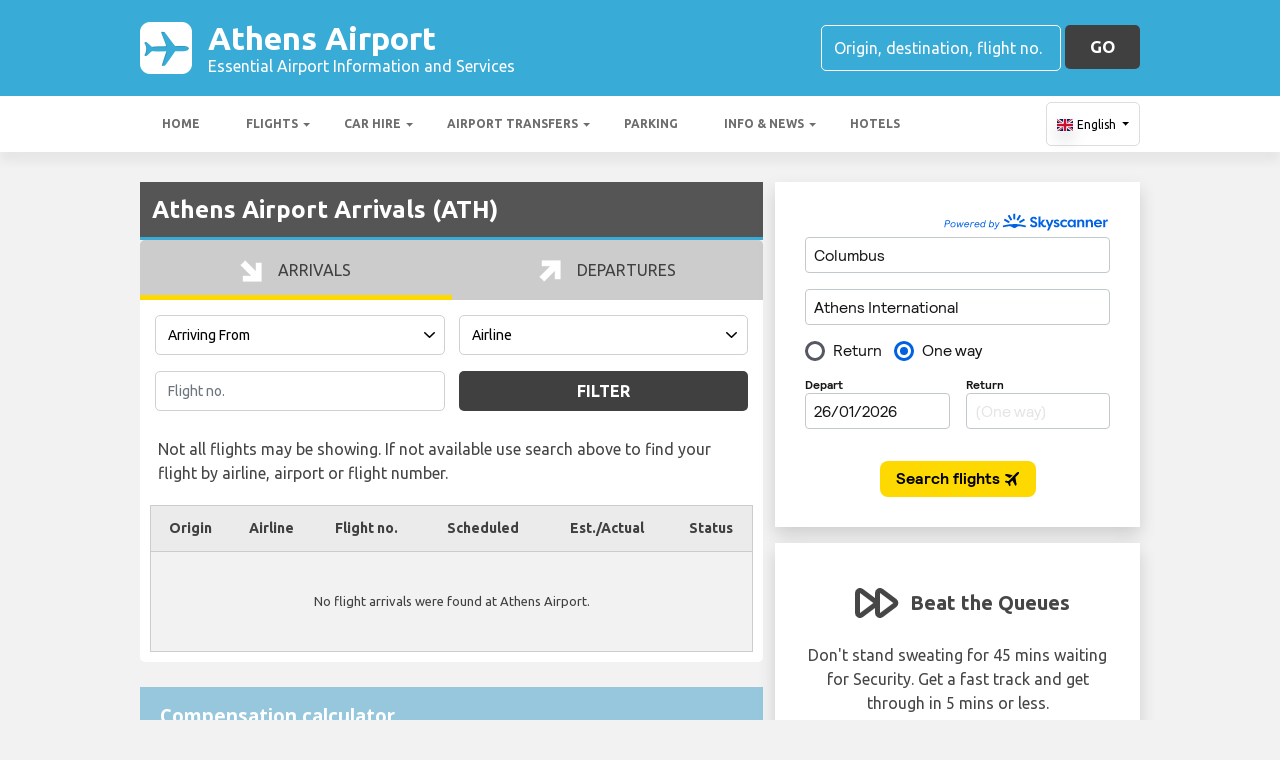

--- FILE ---
content_type: text/html; charset=utf-8
request_url: https://athensairportguide.com/flights/athens-airport-arrivals/
body_size: 27286
content:

<!DOCTYPE html>
<html>
<head>


    <meta charset="utf-8">
<meta http-equiv="content-language" content="en-GB" />



        <link rel="alternate" hreflang="x-default" href="https://athensairportguide.com/flights/athens-airport-arrivals/"/>
            <link rel="alternate" hreflang="en" href="https://athensairportguide.com/flights/athens-airport-arrivals/"/>
            <link rel="alternate" hreflang="fr" href="https://athensairportguide.com/fr-fr/vols/athens-aeroport-arrivees/"/>
            <link rel="alternate" hreflang="de" href="https://athensairportguide.com/de-de/fluge/athens-flughafen-ankunfte/"/>
            <link rel="alternate" hreflang="es" href="https://athensairportguide.com/es-es/vuelos/aeropuerto-de-athens-llegadas/"/>
            <link rel="alternate" hreflang="it" href="https://athensairportguide.com/it-it/voli/aeroporto-athens-arrivi/"/>
            <link rel="alternate" hreflang="pt" href="https://athensairportguide.com/pt-pt/voos/athens-aeroporto-chegadas/"/>
            <link rel="alternate" hreflang="nb" href="https://athensairportguide.com/nb-no/flyreiser/athens-airport-ankomster/"/>
            <link rel="alternate" hreflang="sv" href="https://athensairportguide.com/sv-se/flyg/athens-flygplats-ankomster/"/>
            <link rel="alternate" hreflang="nl" href="https://athensairportguide.com/nl-nl/vluchten/athens-airport-aankomsten/"/>
            <link rel="alternate" hreflang="da" href="https://athensairportguide.com/da-dk/flyvninger/athens-lufthavn-ankomster/"/>
            <link rel="alternate" hreflang="ru" href="https://athensairportguide.com/ru-ru/polety/aeroport-athens-pribytiye/"/>
            <link rel="alternate" hreflang="ja" href="https://athensairportguide.com/ja-jp/flights/athens-airport-arrivals/"/>
            <link rel="alternate" hreflang="zh" href="https://athensairportguide.com/zh-hans/flights/athens-airport-arrivals/"/>
    
    <script async src="https://www.googletagmanager.com/gtag/js?id=G-4WGRN39XJL"></script>
    <script async>
            window.dataLayer = window.dataLayer || [];
            function gtag() { dataLayer.push(arguments); }

            gtag('js', new Date());
            gtag('config', 'G-4WGRN39XJL', { 'content_group': 'Flight Arrivals', 'page_culture': 'en-GB' });
            gtag('config', 'G-29CHTGR2QB', { 'content_group':  'Flight Arrivals', 'page_culture': 'en-GB' });
            gtag('config', 'G-FYWWKF0NT7', { 'content_group':  'Flight Arrivals', 'page_culture': 'en-GB' });                   

    </script>


    


    <style>
        @charset "UTF-8";@font-face{font-family:'Material Icons';font-style:normal;font-weight:400;src:url(https://fonts.gstatic.com/s/materialicons/v55/flUhRq6tzZclQEJ-Vdg-IuiaDsNc.woff2) format('woff2')}.material-icons{font-family:'Material Icons';font-weight:400;font-style:normal;font-size:24px;line-height:1;letter-spacing:normal;text-transform:none;display:inline-block!important;white-space:nowrap;word-wrap:normal;direction:ltr;-webkit-font-feature-settings:'liga';-webkit-font-smoothing:antialiased;visibility:visible}/*!
 * Bootstrap v4.5.2 (https://getbootstrap.com/)
 * Copyright 2011-2020 The Bootstrap Authors
 * Copyright 2011-2020 Twitter, Inc.
 * Licensed under MIT (https://github.com/twbs/bootstrap/blob/main/LICENSE)
 */:root{--blue:#007bff;--indigo:#6610f2;--purple:#6f42c1;--pink:#e83e8c;--red:#dc3545;--orange:#fd7e14;--yellow:#ffc107;--green:#28a745;--teal:#20c997;--cyan:#17a2b8;--white:#fff;--gray:#6c757d;--gray-dark:#343a40;--primary:#007bff;--secondary:#6c757d;--success:#28a745;--info:#17a2b8;--warning:#ffc107;--danger:#dc3545;--light:#f8f9fa;--dark:#343a40;--breakpoint-xs:0;--breakpoint-sm:576px;--breakpoint-md:768px;--breakpoint-lg:992px;--breakpoint-xl:1200px;--font-family-sans-serif:"Ubuntu",sans-serif;--font-family-monospace:SFMono-Regular,Menlo,Monaco,Consolas,"Liberation Mono","Courier New",monospace}*,::after,::before{box-sizing:border-box}html{font-family:sans-serif;line-height:1.15;-webkit-text-size-adjust:100%;-webkit-tap-highlight-color:transparent}footer,header,main,nav,section{display:block}body{margin:0;font-family:Ubuntu,sans-serif;font-size:1rem;font-weight:400;line-height:1.5;color:#212529;text-align:left;background-color:#fff}[tabindex="-1"]:focus:not(:focus-visible){outline:0!important}hr{box-sizing:content-box;height:0;overflow:visible}h1,h2,h3,h4,h5,h6{margin-top:0;margin-bottom:.5rem}p{margin-top:0;margin-bottom:1rem}abbr[data-original-title],abbr[title]{text-decoration:underline;text-decoration:underline dotted;cursor:help;border-bottom:0;text-decoration-skip-ink:none}address{margin-bottom:1rem;font-style:normal;line-height:inherit}ol,ul{margin-top:0;margin-bottom:1rem}ol ol,ol ul,ul ol,ul ul{margin-bottom:0}dt{font-weight:700}dd{margin-bottom:.5rem;margin-left:0}b,strong{font-weight:bolder}small{font-size:80%}sub,sup{position:relative;font-size:75%;line-height:0;vertical-align:baseline}sub{bottom:-.25em}sup{top:-.5em}a{color:#007bff;text-decoration:none;background-color:transparent}a:hover{color:#0056b3;text-decoration:underline}a:not([href]):not([class]){color:inherit;text-decoration:none}a:not([href]):not([class]):hover{color:inherit;text-decoration:none}code,pre{font-family:SFMono-Regular,Menlo,Monaco,Consolas,"Liberation Mono","Courier New",monospace;font-size:1em}pre{margin-top:0;margin-bottom:1rem;overflow:auto;-ms-overflow-style:scrollbar}img{vertical-align:middle;border-style:none}svg{overflow:hidden;vertical-align:middle}table{border-collapse:collapse}caption{padding-top:.75rem;padding-bottom:.75rem;color:#6c757d;text-align:left;caption-side:bottom}th{text-align:inherit}label{display:inline-block;margin-bottom:.5rem}button{border-radius:0}button:focus{outline:1px dotted;outline:5px auto -webkit-focus-ring-color}button,input,optgroup,select,textarea{margin:0;font-family:inherit;font-size:inherit;line-height:inherit}button,input{overflow:visible}button,select{text-transform:none}[role=button]{cursor:pointer}select{word-wrap:normal}[type=button],[type=reset],[type=submit],button{-webkit-appearance:button}[type=button]:not(:disabled),[type=reset]:not(:disabled),[type=submit]:not(:disabled),button:not(:disabled){cursor:pointer}[type=button]::-moz-focus-inner,[type=reset]::-moz-focus-inner,[type=submit]::-moz-focus-inner,button::-moz-focus-inner{padding:0;border-style:none}input[type=checkbox],input[type=radio]{box-sizing:border-box;padding:0}textarea{overflow:auto;resize:vertical}fieldset{min-width:0;padding:0;margin:0;border:0}legend{display:block;width:100%;max-width:100%;padding:0;margin-bottom:.5rem;font-size:1.5rem;line-height:inherit;color:inherit;white-space:normal}progress{vertical-align:baseline}[type=number]::-webkit-inner-spin-button,[type=number]::-webkit-outer-spin-button{height:auto}[type=search]{outline-offset:-2px;-webkit-appearance:none}[type=search]::-webkit-search-decoration{-webkit-appearance:none}::-webkit-file-upload-button{font:inherit;-webkit-appearance:button}template{display:none}[hidden]{display:none!important}.h1,.h2,.h3,.h4,.h5,.h6,h1,h2,h3,h4,h5,h6{margin-bottom:.5rem;font-weight:500;line-height:1.2}.h1,h1{font-size:2.25rem}.h2,h2{font-size:1.75rem}.h3,h3{font-size:1.5rem}.h4,h4{font-size:1.25rem}.h5,h5{font-size:1.1rem}.h6,h6{font-size:1rem}hr{margin-top:1rem;margin-bottom:1rem;border:0;border-top:1px solid rgba(0,0,0,.1)}.small,small{font-size:80%;font-weight:400}.container{width:100%;padding-right:15px;padding-left:15px;margin-right:auto;margin-left:auto}@media (min-width:576px){.container{max-width:540px}}@media (min-width:768px){.container{max-width:720px}}@media (min-width:992px){.container{max-width:960px}}@media (min-width:1200px){.container{max-width:1140px}}.row{display:flex;flex-wrap:wrap;margin-right:-15px;margin-left:-15px}.col,.col-12,.col-md-12,.col-md-3,.col-md-6,.col-sm-6{position:relative;width:100%;padding-right:15px;padding-left:15px}.col{flex-basis:0;flex-grow:1;max-width:100%}.col-12{flex:0 0 100%;max-width:100%}@media (min-width:576px){.col-sm-6{flex:0 0 50%;max-width:50%}}@media (min-width:768px){.col-md-3{flex:0 0 25%;max-width:25%}.col-md-6{flex:0 0 50%;max-width:50%}.col-md-12{flex:0 0 100%;max-width:100%}}.table{width:100%;margin-bottom:1rem;color:#212529}.table td,.table th{padding:.75rem;vertical-align:top;border-top:1px solid #dee2e6}.table thead th{vertical-align:bottom;border-bottom:2px solid #dee2e6}.table tbody+tbody{border-top:2px solid #dee2e6}.table-striped tbody tr:nth-of-type(odd){background-color:rgba(0,0,0,.05)}.table-hover tbody tr:hover{color:#212529;background-color:rgba(0,0,0,.075)}.table-responsive{display:block;width:100%;overflow-x:auto;-webkit-overflow-scrolling:touch}.form-control{display:block;width:100%;height:calc(1.5em + .75rem + 2px);padding:.375rem .75rem;font-size:1rem;font-weight:400;line-height:1.5;color:#495057;background-color:#fff;background-clip:padding-box;border:1px solid #ced4da;border-radius:.25rem;transition:border-color .15s ease-in-out,box-shadow .15s ease-in-out}@media (prefers-reduced-motion:reduce){.form-control{transition:none}}.form-control::-ms-expand{background-color:transparent;border:0}.form-control:-moz-focusring{color:transparent;text-shadow:0 0 0 #495057}.form-control:focus{color:#495057;background-color:#fff;border-color:#80bdff;outline:0;box-shadow:0 0 0 .2rem rgba(0,123,255,.25)}.form-control::placeholder{color:#6c757d;opacity:1}.form-control:disabled,.form-control[readonly]{background-color:#e9ecef;opacity:1}input[type=date].form-control,input[type=month].form-control,input[type=time].form-control{appearance:none}select.form-control:focus::-ms-value{color:#495057;background-color:#fff}select.form-control[multiple],select.form-control[size]{height:auto}textarea.form-control{height:auto}.form-group{margin-bottom:1rem}.btn{display:inline-block;font-weight:400;color:#212529;text-align:center;vertical-align:middle;user-select:none;background-color:transparent;border:1px solid transparent;padding:.375rem .75rem;font-size:1rem;line-height:1.5;border-radius:.25rem;transition:color .15s ease-in-out,background-color .15s ease-in-out,border-color .15s ease-in-out,box-shadow .15s ease-in-out}@media (prefers-reduced-motion:reduce){.btn{transition:none}}.btn:hover{color:#212529;text-decoration:none}.btn.focus,.btn:focus{outline:0;box-shadow:0 0 0 .2rem rgba(0,123,255,.25)}.btn.disabled,.btn:disabled{opacity:.65}.btn:not(:disabled):not(.disabled){cursor:pointer}a.btn.disabled,fieldset:disabled a.btn{pointer-events:none}.btn-sm{padding:.25rem .5rem;font-size:.875rem;line-height:1.5;border-radius:.2rem}.btn-block{display:block;width:100%}.btn-block+.btn-block{margin-top:.5rem}input[type=button].btn-block,input[type=reset].btn-block,input[type=submit].btn-block{width:100%}.fade{transition:opacity .15s linear}@media (prefers-reduced-motion:reduce){.fade{transition:none}}.fade:not(.show){opacity:0}.collapse:not(.show){display:none}.collapsing{position:relative;height:0;overflow:hidden;transition:height .35s ease}@media (prefers-reduced-motion:reduce){.collapsing{transition:none}}.dropdown,.dropleft,.dropright,.dropup{position:relative}.dropdown-toggle{white-space:nowrap}.dropdown-toggle::after{display:inline-block;margin-left:.255em;vertical-align:.255em;content:"";border-top:.3em solid;border-right:.3em solid transparent;border-bottom:0;border-left:.3em solid transparent}.dropdown-toggle:empty::after{margin-left:0}.dropdown-menu{position:absolute;top:100%;left:0;z-index:1000;display:none;float:left;min-width:10rem;padding:.5rem 0;margin:.125rem 0 0;font-size:1rem;color:#212529;text-align:left;list-style:none;background-color:#fff;background-clip:padding-box;border:1px solid rgba(0,0,0,.15);border-radius:.25rem}.dropdown-menu-right{right:0;left:auto}@media (min-width:992px){.dropdown-menu-lg-left{right:auto;left:0}}@media (min-width:1200px){.dropdown-menu-xl-left{right:auto;left:0}}.dropup .dropdown-menu{top:auto;bottom:100%;margin-top:0;margin-bottom:.125rem}.dropup .dropdown-toggle::after{display:inline-block;margin-left:.255em;vertical-align:.255em;content:"";border-top:0;border-right:.3em solid transparent;border-bottom:.3em solid;border-left:.3em solid transparent}.dropup .dropdown-toggle:empty::after{margin-left:0}.dropright .dropdown-menu{top:0;right:auto;left:100%;margin-top:0;margin-left:.125rem}.dropright .dropdown-toggle::after{display:inline-block;margin-left:.255em;vertical-align:.255em;content:"";border-top:.3em solid transparent;border-right:0;border-bottom:.3em solid transparent;border-left:.3em solid}.dropright .dropdown-toggle:empty::after{margin-left:0}.dropright .dropdown-toggle::after{vertical-align:0}.dropleft .dropdown-menu{top:0;right:100%;left:auto;margin-top:0;margin-right:.125rem}.dropleft .dropdown-toggle::after{display:inline-block;margin-left:.255em;vertical-align:.255em;content:""}.dropleft .dropdown-toggle::after{display:none}.dropleft .dropdown-toggle::before{display:inline-block;margin-right:.255em;vertical-align:.255em;content:"";border-top:.3em solid transparent;border-right:.3em solid;border-bottom:.3em solid transparent}.dropleft .dropdown-toggle:empty::after{margin-left:0}.dropleft .dropdown-toggle::before{vertical-align:0}.dropdown-menu[x-placement^=bottom],.dropdown-menu[x-placement^=left],.dropdown-menu[x-placement^=right],.dropdown-menu[x-placement^=top]{right:auto;bottom:auto}.dropdown-item{display:block;width:100%;padding:.25rem 1.5rem;clear:both;font-weight:400;color:#212529;text-align:inherit;white-space:nowrap;background-color:transparent;border:0}.dropdown-item:focus,.dropdown-item:hover{color:#16181b;text-decoration:none;background-color:#f8f9fa}.dropdown-item.active,.dropdown-item:active{color:#fff;text-decoration:none;background-color:#007bff}.dropdown-item.disabled,.dropdown-item:disabled{color:#6c757d;pointer-events:none;background-color:transparent}.dropdown-menu.show{display:block}.nav{display:flex;flex-wrap:wrap;padding-left:0;margin-bottom:0;list-style:none}.nav-link{display:block;padding:.5rem 1rem}.nav-link:focus,.nav-link:hover{text-decoration:none}.nav-link.disabled{color:#6c757d;pointer-events:none;cursor:default}.nav-tabs{border-bottom:1px solid #dee2e6}.nav-tabs .nav-item{margin-bottom:-1px}.nav-tabs .nav-link{border:1px solid transparent;border-top-left-radius:.25rem;border-top-right-radius:.25rem}.nav-tabs .nav-link:focus,.nav-tabs .nav-link:hover{border-color:#e9ecef #e9ecef #dee2e6}.nav-tabs .nav-link.disabled{color:#6c757d;background-color:transparent;border-color:transparent}.nav-tabs .nav-item.show .nav-link,.nav-tabs .nav-link.active{color:#495057;background-color:#fff;border-color:#dee2e6 #dee2e6 #fff}.nav-tabs .dropdown-menu{margin-top:-1px;border-top-left-radius:0;border-top-right-radius:0}.nav-justified .nav-item,.nav-justified>.nav-link{flex-basis:0;flex-grow:1;text-align:center}.tab-content>.tab-pane{display:none}.tab-content>.active{display:block}.navbar{position:relative;display:flex;flex-wrap:wrap;align-items:center;justify-content:space-between;padding:.5rem 1rem}.navbar .container{display:flex;flex-wrap:wrap;align-items:center;justify-content:space-between}.navbar-nav{display:flex;flex-direction:column;padding-left:0;margin-bottom:0;list-style:none}.navbar-nav .nav-link{padding-right:0;padding-left:0}.navbar-nav .dropdown-menu{position:static;float:none}.navbar-collapse{flex-basis:100%;flex-grow:1;align-items:center}.navbar-toggler{padding:.25rem .75rem;font-size:1.25rem;line-height:1;background-color:transparent;border:1px solid transparent;border-radius:.25rem}.navbar-toggler:focus,.navbar-toggler:hover{text-decoration:none}@media (max-width:991.98px){.navbar-expand-lg>.container{padding-right:0;padding-left:0}}@media (min-width:992px){.navbar-expand-lg{flex-flow:row nowrap;justify-content:flex-start}.navbar-expand-lg .navbar-nav{flex-direction:row}.navbar-expand-lg .navbar-nav .dropdown-menu{position:absolute}.navbar-expand-lg .navbar-nav .nav-link{padding-right:.5rem;padding-left:.5rem}.navbar-expand-lg>.container{flex-wrap:nowrap}.navbar-expand-lg .navbar-collapse{display:flex!important;flex-basis:auto}.navbar-expand-lg .navbar-toggler{display:none}}.card{position:relative;display:flex;flex-direction:column;min-width:0;word-wrap:break-word;background-color:#fff;background-clip:border-box;border:1px solid rgba(0,0,0,.125);border-radius:.25rem}.card>hr{margin-right:0;margin-left:0}.card>.list-group{border-top:inherit;border-bottom:inherit}.card>.list-group:first-child{border-top-width:0;border-top-left-radius:calc(.25rem - 1px);border-top-right-radius:calc(.25rem - 1px)}.card>.list-group:last-child{border-bottom-width:0;border-bottom-right-radius:calc(.25rem - 1px);border-bottom-left-radius:calc(.25rem - 1px)}.tooltip{position:absolute;z-index:1070;display:block;margin:0;font-family:Ubuntu,sans-serif;font-style:normal;font-weight:400;line-height:1.5;text-align:left;text-align:start;text-decoration:none;text-shadow:none;text-transform:none;letter-spacing:normal;word-break:normal;word-spacing:normal;white-space:normal;line-break:auto;font-size:.875rem;word-wrap:break-word;opacity:0}.tooltip.show{opacity:.9}.tooltip .arrow{position:absolute;display:block;width:.8rem;height:.4rem}.tooltip .arrow::before{position:absolute;content:"";border-color:transparent;border-style:solid}.tooltip-inner{max-width:200px;padding:.25rem .5rem;color:#fff;text-align:center;background-color:#000;border-radius:.25rem}@keyframes spinner-border{to{transform:rotate(360deg)}}.spinner-border{display:inline-block;width:2rem;height:2rem;vertical-align:text-bottom;border:.25em solid currentColor;border-right-color:transparent;border-radius:50%;animation:spinner-border .75s linear infinite}.bg-white{background-color:#fff!important}.border{border:1px solid #dee2e6!important}.clearfix::after{display:block;clear:both;content:""}.d-none{display:none!important}.d-flex{display:flex!important}@media (min-width:992px){.d-lg-none{display:none!important}.d-lg-block{display:block!important}}.flex-shrink-0{flex-shrink:0!important}.justify-content-center{justify-content:center!important}.align-items-center{align-items:center!important}.position-static{position:static!important}.fixed-top{position:fixed;top:0;right:0;left:0;z-index:1030}.fixed-bottom{position:fixed;right:0;bottom:0;left:0;z-index:1030}@supports (position:sticky){.sticky-top{position:sticky;top:0;z-index:1020}}.sr-only{position:absolute;width:1px;height:1px;padding:0;margin:-1px;overflow:hidden;clip:rect(0,0,0,0);white-space:nowrap;border:0}.shadow{box-shadow:0 .5rem 1rem rgba(0,0,0,.15)!important}.w-100{width:100%!important}.ml-1{margin-left:.25rem!important}.ml-2{margin-left:.5rem!important}.my-3{margin-top:1rem!important}.mb-3,.my-3{margin-bottom:1rem!important}.pt-2,.py-2{padding-top:.5rem!important}.py-2{padding-bottom:.5rem!important}.py-3{padding-top:1rem!important}.py-3{padding-bottom:1rem!important}.mr-auto{margin-right:auto!important}.ml-auto{margin-left:auto!important}.text-wrap{white-space:normal!important}.text-left{text-align:left!important}.text-center{text-align:center!important}.visible{visibility:visible!important}table th{font-size:.9rem;font-weight:400}table td{font-size:.9rem;font-weight:300}table.table thead th{border-top:none}table.table td,table.table th{padding-top:1.1rem;padding-bottom:1rem}table.table a{margin:0;color:#212529}.navbar .dropdown-menu{position:absolute!important;margin-top:0}.navbar .dropdown-menu a{padding:10px;font-size:.9375rem;font-weight:300;color:#000}.navbar .nav-item .nav-link{display:block}.navbar-toggler{outline:0;border-width:0}.navbar{box-shadow:0 2px 5px 0 rgba(0,0,0,.16),0 2px 10px 0 rgba(0,0,0,.12);font-weight:300}.card,.navbar{-webkit-box-shadow:0 2px 5px 0 rgba(0,0,0,.16),0 2px 10px 0 rgba(0,0,0,.12)}.btn.btn-block{margin:inherit}.btn{box-shadow:0 2px 5px 0 rgba(0,0,0,.16),0 2px 10px 0 rgba(0,0,0,.12);padding:.84rem 2.14rem;font-size:.81rem;-webkit-transition:color .15s ease-in-out,background-color .15s ease-in-out,border-color .15s ease-in-out,-webkit-box-shadow .15s ease-in-out;-o-transition:color .15s ease-in-out,background-color .15s ease-in-out,border-color .15s ease-in-out,box-shadow .15s ease-in-out;transition:color .15s ease-in-out,background-color .15s ease-in-out,border-color .15s ease-in-out,box-shadow .15s ease-in-out;transition:color .15s ease-in-out,background-color .15s ease-in-out,border-color .15s ease-in-out,box-shadow .15s ease-in-out,-webkit-box-shadow .15s ease-in-out;margin:.375rem;border:0;-webkit-border-radius:.125rem;border-radius:.125rem;cursor:pointer;text-transform:uppercase;white-space:normal;word-wrap:break-word;color:#fff}a{cursor:pointer;text-decoration:none;color:#007bff;-webkit-transition:all .2s ease-in-out;-o-transition:all .2s ease-in-out;transition:all .2s ease-in-out}a:hover{text-decoration:none;color:#0056b3;-webkit-transition:all .2s ease-in-out;-o-transition:all .2s ease-in-out;transition:all .2s ease-in-out}.btn,.btn.disabled:active,.btn.disabled:focus,.btn.disabled:hover,.btn:disabled:active,.btn:disabled:focus,.btn:disabled:hover{-webkit-box-shadow:0 2px 5px 0 rgba(0,0,0,.16),0 2px 10px 0 rgba(0,0,0,.12)}*{margin:0;padding:0}body{width:100%;min-width:320px;background-color:#f2f2f2;color:#464646}a{text-decoration:none;color:#39abd7}a:focus,button:focus{outline:0!important;outline-offset:none!important;text-decoration:none!important}a,img{border:none;outline:0}img{max-width:100%;height:auto;display:inline-block;vertical-align:middle}label{font-weight:400}h1,h2,h3,h4,h5,h6{margin:0;line-height:1.3;padding:0 0 15px;font-weight:700;color:#464646;position:relative}h3{font-size:20px;font-size:20px}h4{font-size:18px}ol,ul{list-style:none;margin:0}ol li,ul li{list-style:none}.form-control{border:1px solid #d0d0d0;border-radius:5px;box-shadow:none!important;color:#000;font-family:Ubuntu,sans-serif;font-size:14px;font-weight:400;height:40px}select,select.form-control{text-overflow:ellipsis;white-space:nowrap;padding-right:28px;-moz-appearance:none;-webkit-appearance:none;-ms-appearance:none;-o-appearance:none;appearance:none;width:100%;height:40px!important;background-image:url(/content/img/arw2.png);background-repeat:no-repeat;background-position:calc(100% - 10px) center}textarea.form-control{min-height:120px;resize:vertical;height:auto}.btn-custom{background:#fdd900 none repeat scroll 0 0;border:medium none;border-radius:5px;box-shadow:none!important;color:#434343;font-family:Ubuntu,sans-serif;font-size:17px;font-weight:700;height:44px;line-height:44px;margin:0;padding:0 25px;position:relative;text-transform:uppercase;white-space:nowrap!important}.btn-custom-secondary{background:#414040 none repeat scroll 0 0;border:medium none;border-radius:5px;box-shadow:none!important;color:#fff;font-family:Ubuntu,sans-serif;font-size:17px;font-weight:700;height:44px;line-height:44px;margin:0;padding:0 25px;position:relative;text-transform:uppercase;white-space:nowrap!important}.btn-custom-lighter-grey{background:#ccc none repeat scroll 0 0;border:medium none;border-radius:5px;box-shadow:none!important;color:#000!important;font-family:Ubuntu,sans-serif;font-size:17px;font-weight:700;height:44px;line-height:44px;margin:0;padding:0 25px;position:relative;text-transform:uppercase;white-space:nowrap!important}.btn-custom-lighter-grey:hover{background:#434343 none repeat scroll 0 0;color:#fdd900!important}.btn-custom-white{background:#fff none repeat scroll 0 0;border:1px solid #ddd;border-radius:5px;box-shadow:none!important;color:#000!important;font-family:Ubuntu,sans-serif;font-size:12px;height:44px;line-height:44px;margin:0;padding:0 10px;position:relative;white-space:nowrap!important}.btn-custom-white:active{background-color:#eee}.btn-custom-secondary:hover{color:#fdd900!important}.btn-custom:hover{color:#000}.btn.btn-sm{font-size:14px;height:34px;line-height:34px;padding:0 20px}[type=checkbox]:checked,[type=checkbox]:not(:checked){opacity:0;pointer-events:none;position:absolute}label.btn input[type=checkbox]+label{-moz-user-select:none;cursor:pointer;display:inline-block;height:1.5625rem;line-height:1.5625rem;padding-left:35px;position:relative}label.btn input[type=checkbox]+label::before,label.btn input[type=checkbox]:not(.filled-in)+label::after{border:2px solid #8a8a8a;border-radius:1px;content:"";height:18px;left:0;margin-top:3px;position:absolute;top:0;transition:all .2s ease 0s;-moz-transition:all .2s ease 0s;-webkit-transition:all .2s ease 0s;width:18px;z-index:0}label.btn input[type=checkbox]:not(.filled-in)+label::after{border:0 none;transform:scale(0);-moz-transform:scale(0);-webkit-transform:scale(0)}label.btn input[type=checkbox]:checked+label::before{backface-visibility:hidden;border-color:transparent #4285f4 #4285f4 transparent;border-style:solid;border-width:2px;height:1.375rem;left:-5px;top:-4px;transform:rotate(40deg);-moz-transform:rotate(40deg);-webkit-transform:rotate(40deg);transform-origin:100% 100% 0;-moz-transform-origin:100% 100% 0;-webkit-transform-origin:100% 100% 0;width:12px}[type=radio]:checked,[type=radio]:not(:checked){opacity:0;pointer-events:none;position:absolute}label.btn input[type=radio]:checked+label,label.btn input[type=radio]:not(:checked)+label{-moz-user-select:none;cursor:pointer;display:inline-block;height:1.5625rem;line-height:1.5625rem;padding-left:35px;position:relative;transition:all .28s ease 0s;-moz-transition:all .28s ease 0s;-webkit-transition:all .28s ease 0s}label.btn input[type=radio]+label::after,label.btn input[type=radio]+label::before{content:"";height:16px;left:0;margin:4px;position:absolute;top:0;transition:all .28s ease 0s;-moz-transition:all .28s ease 0s;-webkit-transition:all .28s ease 0s;width:16px;z-index:0}label.btn input[type=radio]:checked+label::after,label.btn input[type=radio]:checked+label::before,label.btn input[type=radio]:not(:checked)+label::after,label.btn input[type=radio]:not(:checked)+label::before{border-radius:50%}label.btn input[type=radio]:not(:checked)+label::after,label.btn input[type=radio]:not(:checked)+label::before{border:2px solid #5a5a5a}label.btn input[type=radio]:not(:checked)+label::after{transform:scale(0);-moz-transform:scale(0);-webkit-transform:scale(0)}label.btn input[type=radio]:checked+label::after{border:2px solid #4285f4}label.btn input[type=radio]:checked+label::after{background-color:#4285f4}label.btn input[type=radio]:checked+label::after{transform:scale(1.02);-moz-transform:scale(1.02);-webkit-transform:scale(1.02)}.dis-block{display:block;position:relative}.full-wdth{display:block;width:100%;position:relative}@media all and (-ms-high-contrast:none),(-ms-high-contrast:active){select,select.form-control{background:#fff!important;padding-right:7px!important}}.container{max-width:1030px;width:100%}.hdr-top{background:#39abd7 none repeat scroll 0 0;padding:20px 0}.hdr-top a{color:#fff}.pad-box a{color:#39abd7}.logo{color:#fff;font-size:32px;font-weight:700;line-height:36px;width:60%}.logo span{display:block;font-size:16px;font-weight:400;line-height:20px}.logo img{margin-right:1rem!important}.logo:hover{color:#fff;text-decoration:none!important}.rt-srch-box{margin-left:auto;flex-shrink:0}.rt-srch-box .form-control{background:rgba(0,0,0,0) none repeat scroll 0 0;border-color:#fff;color:#f2f2f2;float:left;font-size:16px;height:46px;width:240px}.footer .srch-box .form-control{display:inline-flex;background:rgba(0,0,0,0) none repeat scroll 0 0;border-color:#fff;color:#f2f2f2;font-size:16px;height:44px;width:240px}.rt-srch-box .form-control::-webkit-input-placeholder,.srch-box .form-control::-webkit-input-placeholder{color:#fff}.rt-srch-box .form-control:-moz-placeholder,.srch-box .form-control:-moz-placeholder{color:#fff}.rt-srch-box .form-control::-moz-placeholder,.srch-box .form-control::-moz-placeholder{color:#fff}.rt-srch-box .form-control:-ms-input-placeholder,.srch-box .form-control:-ms-input-placeholder{color:#fff}.rt-srch-box .btn.btn-custom{float:right;font-size:20px;height:46px;margin:0 0 0 10px;padding:0;width:65px}.srch-box .btn.btn-custom{font-size:20px;height:44px;margin:0 0 0 10px;padding:0;width:65px;vertical-align:top}.hdr-btm{background:#fff none repeat scroll 0 0;box-shadow:0 10px 10px rgba(0,0,0,.05)}.hdr-btm .navbar{box-shadow:none;padding:0}.hdr-btm .navbar .navbar-nav .nav-item{padding:0 2px 0 0}.hdr-btm .navbar .navbar-nav .nav-link{color:#6d6d6d;font-size:15px;font-weight:600;line-height:56px;padding:0 18px;text-transform:uppercase;position:relative}.hdr-btm .navbar .navbar-nav .nav-link::before{width:0;height:7px;background:#fdd900;position:absolute;left:0;bottom:0;transition:all .2s ease;-moz-transition:all .2s ease;-webkit-transition:all .2s ease;display:block;content:""}.hdr-btm .navbar .navbar-nav .active .nav-link::before,.hdr-btm .navbar .navbar-nav .nav-item:hover .nav-link::before{width:100%}.main-wrapper{padding:30px 0 50px}.flight-info-box .nav-tabs{background:#ccc none repeat scroll 0 0;border:medium none;border-radius:5px 5px 0 0}.flight-info-box .nav-tabs .nav-item{margin:0}.flight-info-box .nav-tabs .nav-item .nav-link{background-color:rgba(0,0,0,0);border:medium none;border-radius:0;color:#414040;display:block;font-size:16px;font-weight:400;line-height:60px;padding:0;text-transform:uppercase}.flight-info-box .nav-tabs .nav-item .nav-link img{margin:-2px 12px 0 0}.flight-info-box .nav-tabs .nav-item .nav-link::before{width:0;height:5px;background:#fdd900;position:absolute;left:0;bottom:0;transition:all .3s ease;-moz-transition:all .3s ease;-webkit-transition:all .3s ease;display:block;content:""}.flight-info-box .nav-tabs .nav-item .nav-link.active::before{width:100%}.flight-info-box .tab-content{border:0 none;border-radius:0 0 5px 5px;box-shadow:none}.flight-info-box .tab-content table.table{margin:0;border:1px solid #ccc}.flights-table{padding:10px}.flight-info-box .tab-content table.table thead th{background:#ebebeb none repeat scroll 0 0;border:medium none;border-bottom:1px solid #ccc;color:#414040;font-size:14px;font-weight:600;vertical-align:top}.flight-info-box .tab-content table.table td{border-top:none;border-bottom:1px solid #ccc;color:#414040;font-size:13px;font-weight:400}.flight-info-box .tab-content table.table td,.flight-info-box .tab-content table.table th{padding-bottom:.8rem;padding-top:.8rem;padding-left:5px;padding-right:5px;text-align:center}.flight-info-box .tab-content table.table .thin td,.flight-info-box .tab-content table.table .thin th{padding-bottom:.8rem;padding-top:.8rem;padding-left:4px;padding-right:4px;text-align:center}.flight-info-box .tab-content table.table thead th i{color:#000;margin:0 2px 0 0}.cmn-hd-box{background:#555 none repeat scroll 0 0;padding:12px 12px;border-bottom:#39abd7 3px solid}.cmn-hd-box h1{color:#fff;font-size:24px;padding:0}.cmn-hd-box h2{color:#fff;font-size:22px;padding:0}.cmn-hd-box h3{color:#fff;font-size:21px;padding:0}.cmn-hd-box h4{color:#fff;font-size:20px;padding:0}.cmn-hd-box h5{color:#fff;font-size:18px;padding:0}.cmn-hd-box h2 img{margin:0 10px 0 0}.sec3-inr{margin:25px 0 0}.pad-box{padding:30px}table.table a.link-text{color:#2e99c2;font-weight:500}.info-box{padding:15px 30px 30px}.info-inr{background:#ebebeb none repeat scroll 0 0;border-radius:5px;overflow:hidden;height:100%}.info-img img{width:100%;display:block}.info-dtl{padding:25px 22px 5px}.hd4{color:#464646;font-size:17px;font-weight:700;line-height:19px;padding:0 0 7px}.single-news-item-info-box{border-radius:5px;background:#fff}.single-news-item-info-box img{width:100%;display:block}.single-news-item-info-box .info-dtl{padding:30px}.single-news-item-info-box .hd4{color:#464646;font-size:20px;font-weight:700;line-height:22px}.single-news-item-info-box .hd4 a:hover{color:#2e99c2}.single-news-item-info-box .info-dtl p{font-size:13px;line-height:15px}.info-dtl p{font-size:13px;line-height:15px}.mrg-t25{margin-top:25px}.footer{background:#555;padding:45px 0 45px 0;text-align:center;color:#fff;font-size:14px;border-top:3px solid #39abd7}.footer a{color:#fff}.footer a:hover{color:#fdd900}.ftr-btm{padding:20px 0 0}.footer .srch-box{margin:auto;width:100%}.copyright-txt{font-weight:500;font-size:16px}.desk-sec1{display:flex;flex-wrap:wrap}.sec-lt1{flex:0 0 62.3%;max-width:62.3%}.sec-rt1{flex:0 0 37.7%;max-width:37.7%;padding:0 0 0 12px}.pad-box p strong{color:#434343;line-height:24px;margin-top:10px;margin-bottom:10px;font-weight:700}.destination-box .link-text{font-weight:500}.map{border-radius:5px;height:100%;overflow:hidden}.map img{height:100%;width:100%}.info-box .row .col-md-3.col-sm-6{padding-bottom:15px;padding-top:15px}.info-box .mrg-t25{margin-top:15px}.frm1{padding:15px 15px 0}.frm1 .row{margin-left:-7px;margin-right:-7px}.frm1 .row .col-md-6{padding-left:7px;padding-right:7px}.frm1 .btn.btn-sm{font-size:16px;height:40px;line-height:40px;padding:0}.header-disclaimer{background:#ddd none repeat scroll 0 0;color:#333;font-size:14px;font-weight:400;padding:10px 0;text-align:center;width:100%}.hdr-btm .navbar .navbar-nav li.sub-menu .dropdown-menu{border:medium none;border-radius:0;box-shadow:0 7px 5px rgba(0,0,0,.2);min-width:230px;padding:0}.hdr-btm .navbar .navbar-nav li.sub-menu .dropdown-menu .dropdown-item{border-bottom:1px solid #ccc;display:block;font-size:18px;font-weight:400;padding-left:15px;font-weight:600}.hdr-btm .navbar .navbar-nav li.sub-menu .dropdown-menu .dropdown-item-vendor{border-bottom:1px solid #ccc;display:block;font-weight:400;padding-left:15px;font-weight:600}.hdr-btm .navbar .navbar-nav li.sub-menu .dropdown-menu .dropdown-item-vendor:active,.hdr-btm .navbar .navbar-nav li.sub-menu .dropdown-menu .dropdown-item-vendor:hover{background-color:#f8f9fa}.hdr-btm .navbar .navbar-nav li.sub-menu .dropdown-menu .dropdown-item span{color:#555;display:block;font-size:14px;white-space:initial;top:15px;font-weight:400}[icon-name]::before{content:attr(icon-name);font-family:'Material Icons';font-weight:400;margin-right:4px;color:#39abd7;font-style:normal;font-size:1.5em;display:inline-block;vertical-align:middle;width:1em;height:1em;line-height:1;text-transform:none;letter-spacing:normal;word-wrap:normal;white-space:nowrap;direction:ltr;-webkit-font-smoothing:antialiased;text-rendering:optimizeLegibility;-moz-osx-font-smoothing:grayscale;font-feature-settings:'liga'}.hdr-btm .navbar .navbar-nav .nav-item.sub-menu:hover .dropdown-menu{display:block}.hdr-btm .navbar .navbar-nav .dropdown-toggle::after{position:absolute;right:10px;top:49%}.hdr-btm .navbar .navbar-nav li.sub-menu.multiple-nav .dropdown-menu{min-width:800px;width:100%}.hdr-btm .navbar .navbar-nav li.sub-menu.multiple-nav .dropdown-menu .dropdown-item-vendor{clear:inherit;display:inline-block;float:left;min-height:50px;max-height:50px;overflow:hidden;padding-left:10px;position:relative;width:50%;font-size:16px;white-space:nowrap;text-overflow:ellipsis}.hdr-btm .navbar .navbar-nav li.sub-menu.multiple-nav .dropdown-menu .dropdown-item img{left:10px;max-width:60px;position:absolute;top:15px}.cmn-hd-box h2 i{font-size:26px;margin:0 5px 0 0;vertical-align:middle}.navbar-toggler i{font-size:40px!important;font-weight:700}.modal-backdrop{opacity:.78!important}.child-flight{display:none}.code-share-wrapper{background-color:#fdd900!important}.child-flights-toggle{cursor:pointer}.flight-no>i{vertical-align:middle!important}a.btn,a.btn-block,a.btn-custom{color:#000}.google-chart-table-row{background:#fff none repeat scroll 0 0;border:medium none;border-bottom:1px solid #ccc;color:#414040;font-weight:600;vertical-align:top}.google-chart-table-cell{font-family:Ubuntu,sans-serif;border-top:none;border:1px solid #ccc;color:#414040;font-size:15px;font-weight:400;text-align:left;padding:10px!important}.google-chart-table-header-cell{font-family:Ubuntu,sans-serif;background-color:#666;color:#fff;font-size:16px;padding:12px!important;text-transform:uppercase;font-weight:700}.google-chart-table-header-row{border-bottom:2px solid #fdd900}.google-chart-table-row-hover{background-color:#fdd900!important}.google-chart-table-alt-row{background:#ebebeb none repeat scroll 0 0;border:medium none;border-bottom:1px solid #ccc;color:#414040;font-weight:600;vertical-align:top}.google-chart-table-selected-row{border:2px solid #39abd7!important}.ftr-disclaimer{margin-top:10px;margin-bottom:30px;font-weight:500}.footer-nav-links a{font-weight:700}table.table-hover tbody tr:hover td{-webkit-transition:.5s;-o-transition:.5s;transition:.5s;background-color:#feec7f}#map_canvas{color:initial}.pad-box ol li,.pad-box ul li{list-style:circle;margin-left:20px;margin-bottom:10px}.ftr-btm .footer-nav-links a:before{content:'\02022';color:#feec7f;margin-left:5px;margin-right:5px}.flag-icon-background{background-size:contain;background-position:50%;background-repeat:no-repeat}.flag-icon{background-size:contain;background-position:50%;background-repeat:no-repeat;position:relative;display:inline-block;width:1.33333333em;line-height:1em}.flag-icon:before{content:"\00a0"}.flag-icon-en-gb{background-image:url(/content/img/svg/gb.svg)}.flag-icon-de-de{background-image:url(/content/img/svg/de.svg)}.flag-icon-es-es{background-image:url(/content/img/svg/es.svg)}.flag-icon-fr-fr{background-image:url(/content/img/svg/fr.svg)}.flag-icon-it-it{background-image:url(/content/img/svg/it.svg)}.flag-icon-sv-se{background-image:url(/content/img/svg/se.svg)}.flag-icon-pt-pt{background-image:url(/content/img/svg/pt.svg)}.flag-icon-nb-no{background-image:url(/content/img/svg/no.svg)}.flag-icon-nl-nl{background-image:url(/content/img/svg/nl.svg)}.flag-icon-da-dk{background-image:url(/content/img/svg/dk.svg)}.flag-icon-ru-ru{background-image:url(/content/img/svg/ru.svg)}.flag-icon-ja-jp{background-image:url(/content/img/svg/jp.svg)}.flag-icon-zh-hans{background-image:url(/content/img/svg/cn.svg)}.dropdown .dropdown-menu .dropdown-item:active{background-color:#f8f9fa!important}.hdr-btm .navbar .navbar-nav .country-selector{min-width:1rem;width:100%}.country-selector .dropdown-item{padding:10px;text-align:left;font-size:16px}.country-selector .dropdown-item:hover{cursor:pointer;background-color:#f8f9fa}.country-selector .dropdown-item:active{background-color:#f8f9fa;color:#212529!important}span.culture-selector:active{color:#212529!important}.display-none{display:none}.waves-effect{position:relative;cursor:pointer;overflow:hidden;-webkit-user-select:none;-moz-user-select:none;-ms-user-select:none;user-select:none;-webkit-tap-highlight-color:transparent}a.waves-effect,a.waves-light{display:inline-block}.loading-spinner{color:#fdd900;width:3rem;height:3rem}#ss-container{min-height:340px}.citypass-widget-container,.gyg-widget-container{min-height:750px}.sec-rt1 .citypass-widget-container,.sec-rt1 .gyg-widget-container{min-height:520px!important}a.toc-list-item{color:#14b0bf;font-size:14px;font-weight:700;white-space:normal!important;overflow-wrap:break-word!important}a.toc-list-item:active,a.toc-list-item:hover{color:#2e99c2!important;font-size:14px;font-weight:700}.dropdown-item{cursor:pointer!important}.airport-stop{font-weight:900}.timetable-container{margin-top:20px;margin-bottom:20px;padding:20px;border:1px solid #ccc;border-radius:5px}.timetable-container h3{padding:0}.sticky-col{position:-webkit-sticky;position:sticky;left:0}.transit-route-table-stop-name-col{width:200px;white-space:nowrap;background-color:#ddd}.vertical-cta-container{display:flex;align-items:center;justify-content:center;padding-bottom:10px}.vertical-cta-container>svg{height:60px;width:60px}.vertical-cta-container>h3{max-width:70%;margin-left:5px;padding-bottom:0}.skyscanner-widget-container{z-index:100!important;position:relative}.burger-menu{width:36px;height:36px;color:#fff}.logo-container{display:flex;align-items:center}.logo-container .mobile-nav-icon{display:none}.logo-container .logo-icon{flex-shrink:0}.logo-container .airport-title{flex-shrink:1}.dropdown-menu a.dropdown-item{max-width:100vw;overflow:hidden;text-overflow:ellipsis}@media only screen and (max-width:1280px){.hdr-btm .navbar .navbar-nav .nav-link{padding:0 22px;font-size:12px}}@media only screen and (max-width:1029px){.hdr-btm .navbar .navbar-nav .nav-link{padding:0 20px;font-size:12px}.flight-info-box .tab-content table.table thead th{font-size:14px;padding-left:10px;padding-right:10px}.flight-info-box .tab-content table.table thead th{font-size:14px;padding-left:10px;padding-right:10px}.flight-info-box .tab-content table.table td,.flight-info-box .tab-content table.table th{font-size:13px;padding:.8rem 22px}}@media only screen and (max-width:991px){.hdr-btm .navbar .navbar-nav .nav-link{line-height:40px;font-size:18px}.form-control{font-size:13px;height:38px}select,select.form-control{height:38px!important}.btn-custom{font-size:14px;height:38px;line-height:38px;padding:0 15px}.country-selector-xs{z-index:1001}.country-selector-xs .dropdown-item{padding:10px;text-align:left;font-size:22px}.country-selector-xs .dropdown-item:active{background-color:#eee!important}.flight-info-box .nav-tabs .nav-item .nav-link::before{height:3px}.flight-info-box .nav-tabs .nav-item .nav-link{font-size:14px;line-height:50px}.flight-info-box .nav-tabs .nav-item .nav-link img{margin:-2px 5px 0 0;width:15px}.flight-info-box .tab-content table.table thead th{font-size:13px;padding:8px}.flight-info-box .tab-content table.table td,.flight-info-box .tab-content table.table th{font-size:12px;padding:8px}.cmn-hd-box{padding:8px 20px}.cmn-hd-box h2{font-size:22px}.pad-box{padding:20px}.main-wrapper{padding:20px 0}.sec3-inr{margin-top:20px}.info-box{padding:20px}.info-box .row{margin-left:-5px;margin-right:-5px}.info-box .row .col-md-3.col-sm-6{padding:5px}.info-dtl{padding:10px 10px 5px}.hd4{font-size:15px;line-height:17px;padding:0 0 5px}.info-dtl p{font-size:12px;line-height:14px}.footer{font-size:13px;padding:30px 0 20px}.footer .rt-srch-box{max-width:352px}.ftr-btm{padding:20px 0 0}h4{font-size:18px}.pad-box p strong{font-size:16px;line-height:20px}.frm1{padding:10px 10px 0}.frm1 .row{margin-left:-5px;margin-right:-5px}.frm1 .row .col-md-6{padding-left:5px;padding-right:5px}.frm1 .btn.btn-sm{font-size:14px;height:38px;line-height:38px}.header .rt-srch-box{display:none}.hdr-btm .navbar .navbar-nav .nav-item{border-bottom:1px solid #ccc;padding:0}.hdr-btm .navbar .navbar-nav li.sub-menu.multiple-nav .dropdown-menu .dropdown-item-vendor{clear:inherit;display:inline-block;float:left;min-height:50px;max-height:100%;overflow:hidden;padding-left:10px;position:relative;width:100%;font-size:14px;white-space:nowrap}.hdr-btm .navbar .navbar-nav li.nav-item:last-child{border-bottom:none}.hdr-btm .navbar .navbar-nav .nav-link::before{display:none}.hdr-btm .container{padding:0;font-size:20px;line-height:26px;padding:10px}.hdr-btm .navbar .navbar-nav li.sub-menu .dropdown-menu{position:relative!important;top:0;width:100%}.hdr-btm .navbar .navbar-nav li.sub-menu .dropdown-menu .dropdown-item{font-size:18px;padding:10px 10px 10px 10px}.hdr-btm .navbar .navbar-nav li.sub-menu .dropdown-menu .dropdown-item i{left:15px;top:10px}.hdr-btm .navbar .navbar-nav li.sub-menu .dropdown-menu .dropdown-item span{font-size:18px}.hdr-btm .navbar .navbar-nav li.sub-menu .dropdown-menu{display:block}.hdr-top{padding:15px 0;min-height:70px!important}.hdr-btm .navbar .navbar-nav li.sub-menu .dropdown-menu{box-shadow:none}.hdr-btm .navbar .navbar-nav li.sub-menu .dropdown-menu .dropdown-item:last-child{border-bottom:none}.hdr-btm .navbar .navbar-nav li.sub-menu.multiple-nav .dropdown-menu .dropdown-item{display:block;float:none;width:100%}.hdr-btm .navbar .navbar-nav li.sub-menu.multiple-nav .dropdown-menu .dropdown-item img{max-width:60px;top:15px;margin-right:5px}.logo{padding:0;width:100%}.hdr-btm .navbar .navbar-nav li.sub-menu.multiple-nav .dropdown-menu{min-width:inherit}.hdr-btm .navbar .navbar-nav li.sub-menu.multiple-nav .dropdown-menu .dropdown-item{min-height:inherit;white-space:nowrap}.hdr-btm .navbar .navbar-nav li.sub-menu .dropdown-menu{min-width:inherit}.logo-container .mobile-nav-icon{display:block;flex-shrink:0;margin-left:auto}.hdr-btm .container{padding:0}}@media only screen and (max-width:767px){html{font-size:14px!important}.cmn-hd-box{padding:8px 12px}.cmn-hd-box h1{font-size:18px;margin:.67em 0}.cmn-hd-box h2{font-size:16px}.cmn-hd-box h3{font-size:14px}.cmn-hd-box h4{font-size:12px}.cmn-hd-box h5{font-size:11px}.cmn-hd-box h2 img{margin:0 5px 0 0;width:30px}.info-box .row .col-md-3.col-sm-6{padding:5px}.sec-lt1{flex:0 0 100%;max-width:100%}.sec-rt1{flex:0 0 100%;max-width:100%;padding:20px 0 0}.cmn-hd-box h2 i{font-size:24px}.main-wrapper{padding:20px 0!important}.btn-custom-secondary{justify-content:center;font-size:14px;width:100%}}@media only screen and (max-width:575px){.logo-container .logo img{width:30px;height:30px}.logo-container.triptq .logo img{width:40px;height:auto}.logo-container a span{font-size:12px;margin-right:5px;margin-top:0}.logo-container .mobile-nav-icon{display:block;flex-shrink:0;margin-left:auto}}@media only screen and (max-width:479px){.logo{font-size:18px;line-height:20px}.flight-info-box .nav-tabs .nav-item .nav-link{font-size:13px;line-height:40px}.cmn-hd-box h2 img{display:none}.cmn-hd-box{padding:8px 12px}.pad-box{padding:12px}.info-box{padding:12px 12px 20px}.info-box .mrg-t25{margin-top:10px}.footer .rt-srch-box{max-width:290px}.rt-srch-box .btn.btn-custom{width:50px}.rt-srch-box .form-control{width:228px;font-size:13px;padding:5px}.hdr-btm .navbar .navbar-nav .nav-link{line-height:40px}.hdr-btm .navbar .navbar-nav li.sub-menu .dropdown-menu .dropdown-item{white-space:normal}.logo span{font-size:14px}.logo-container .logo img{width:30px;height:30px}.logo-container.triptq .logo img{width:40px;height:auto}.logo-container a span{font-size:12px;margin-right:5px;margin-top:0}.btn-custom-white{background:#fff none repeat scroll 0 0;border:1px solid #ddd;border-radius:5px;box-shadow:none!important;color:#000!important;font-family:Ubuntu,sans-serif;font-size:17px;height:44px;line-height:44px;margin:0;padding:0 25px;position:relative;text-transform:uppercase}.btn-custom-white:active{background-color:#eee}.btn-custom-lighter-grey{background:#ccc none repeat scroll 0 0;border:medium none;border-radius:5px;box-shadow:none!important;color:#000!important;font-family:Ubuntu,sans-serif;font-size:14px;font-weight:700;height:30px;line-height:30px;margin:0;padding:0 25px;position:relative;text-transform:uppercase}.btn-custom-lighter-grey:hover{background:#434343 none repeat scroll 0 0;color:#fdd900!important}.sticky-col{position:relative}.transit-route-table-stop-name-col{width:100px!important;word-wrap:break-word}.logo-container .mobile-nav-icon{display:block;flex-shrink:0;margin-left:auto}}
    </style>


    <meta name="viewport" content="width=device-width, initial-scale=1, shrink-to-fit=no,maximum-scale=1" />
    <meta http-equiv="x-ua-compatible" content="ie=edge">
    <meta name="color-scheme" content="light only">
    <link rel="preconnect" href="https://otageo.cartrawler.com" crossorigin>
    <link rel="preconnect" href="https://ajaxgeo.cartrawler.com" crossorigin>
    <link rel="preconnect" href="https://cdn.cartrawler.com">

    <!-- [1] -->
    <link rel="preconnect"
          href="https://fonts.gstatic.com"
          crossorigin />

    <!-- [2] -->
    <link rel="preload"
          as="style"
          href="https://fonts.googleapis.com/css2?family=Ubuntu:wght@300;400;500;700&display=swap" />

    <!-- [3] -->
    <link rel="stylesheet"
          href="https://fonts.googleapis.com/css2?family=Ubuntu:wght@300;400;500;700&display=swap"
          media="print" onload="this.media='all'" />

    <!-- [4] -->
    <noscript>
        <link rel="stylesheet"
              href="https://fonts.googleapis.com/css2?family=Ubuntu:wght@300;400;500;700&display=swap" />
    </noscript>


    <link rel="preload" href="/media/1184/generic-carhire.png?width=80&quality=30" as="image">
    <link rel="modulepreload" href="//instant.page/5.1.0" as="script">
    <link rel="preload" href="/bundles/jquery-bs-js?v=fkbNrQGbfS1xP5zigrgcDtJR0tIywBgvPueA2Ey_WEE1" as="script">
    <link rel="preload" href="/bundles/commonjs?v=18tGuDP5d1eCgTWaoXvJOX8XCVISJ9_78kYyAOxl4AE1" as="script">
    <link rel="preload" href="/bundles/utilitiesjs?v=dIL6UKKnLDRFnvJ8lMbvMz3FBxDmGrxv0j7m6aP2fsk1" as="script">

    
<meta property="fb:app_id" content="859970617710526">
<meta property="og:site_name" content="Athens Airport">
    <meta property="og:url" content="https://athensairportguide.com/flights/athens-airport-arrivals/">
<meta name="twitter:site" content="@TripTQ">
<meta name="twitter:creator" content="@TripTQ" />
<meta property="og:type" content="article" />
<title>Live Athens Airport Arrivals (ATH)</title>
<meta property="og:title" content="Live Athens Airport Arrivals (ATH)" />
<meta name="description" content="Find live flight arrivals information for Athens International Airport (ATH)" />
<meta property="og:description" content="Find live flight arrivals information for Athens International Airport (ATH)" />
    <meta name="twitter:card" content="summary_large_image">
    <meta itemprop="image" content="https://athensairportguide.com/media/1215/flight-arrivals.jpg">
    <meta property="og:image" content="https://athensairportguide.com/media/1215/flight-arrivals.jpg" />






<link rel="apple-touch-icon" sizes="57x57" href="/apple-icon-57x57.png">
<link rel="apple-touch-icon" sizes="60x60" href="/apple-icon-60x60.png">
<link rel="apple-touch-icon" sizes="72x72" href="/apple-icon-72x72.png">
<link rel="apple-touch-icon" sizes="76x76" href="/apple-icon-76x76.png">
<link rel="apple-touch-icon" sizes="114x114" href="/apple-icon-114x114.png">
<link rel="apple-touch-icon" sizes="120x120" href="/apple-icon-120x120.png">
<link rel="apple-touch-icon" sizes="144x144" href="/apple-icon-144x144.png">
<link rel="apple-touch-icon" sizes="152x152" href="/apple-icon-152x152.png">
<link rel="apple-touch-icon" sizes="180x180" href="/apple-icon-180x180.png">
<link rel="icon" type="image/png" sizes="192x192" href="/android-icon-192x192.png">
<link rel="icon" type="image/png" sizes="32x32" href="/favicon-32x32.png">
<link rel="icon" type="image/png" sizes="96x96" href="/favicon-96x96.png">
<link rel="icon" type="image/png" sizes="16x16" href="/favicon-16x16.png">
<link rel="manifest" href="/manifest.json">
<meta name="msapplication-TileColor" content="#ffffff">
<meta name="msapplication-TileImage" content="/ms-icon-144x144.png">
<meta name="theme-color" content="#ffffff">


        <link rel="canonical" href="https://athensairportguide.com/flights/athens-airport-arrivals/" />
    
    <link href="/dist/css/glider.css" rel="stylesheet">


    





</head>
<body>



<header class="header">
    <div class="hdr-top full-wdth clearfix">
        <div class="container">
            <div class="logo-container " >
                <div class="logo-icon">
                    <a class="logo" href="https://athensairportguide.com"><img src="/content/img/logo.png" alt="Logo" /></a>
                </div>
                <div class="airport-title">
                    <a class="logo" href="https://athensairportguide.com">
                       Athens Airport 
                        <span class=""> Essential Airport Information and Services</span>
                    </a>
                </div>
                <div class="mobile-nav-icon">
                    <button aria-label="Toggle navigation" aria-expanded="false" aria-controls="navbarSupportedContent" data-target="#navbarSupportedContent" data-toggle="collapse" type="button" class="navbar-toggler collapsed">
                        <svg xmlns="http://www.w3.org/2000/svg" class="burger-menu" fill="none" viewBox="0 0 24 24" stroke="currentColor" stroke-width="2">
                            <path stroke-linecap="round" stroke-linejoin="round" d="M4 6h16M4 12h16M4 18h16" />
                        </svg>
                    </button>
                </div>
                    <div class="rt-srch-box">
                        <input type="text" placeholder="Origin, destination, flight no." id="headerSearchText" class="form-control">
                        <button type="button" class="btn btn-custom-secondary ml-1 waves-effect" id="btnHeadSearch">GO</button>

                    </div>
            </div>


        </div>
    </div>
    <div class="hdr-btm full-wdth clearfix">
        <div class="container">
            <nav class="navbar navbar-expand-lg">
                <div id="navbarSupportedContent" class="navbar-collapse collapse">
                    

<div class="d-lg-none d-flex justify-content-center pt-2">
    <div class="dropdown">
        <button class="dropdown-toggle btn-custom-white" type="button" 
                id="dropdownMenuButton" 
                data-toggle="dropdown"
                aria-haspopup="true" 
                aria-expanded="false">
            <span class="culture-selector shadow flag-icon flag-icon-en-gb"></span>
            <span class="ml-1">English</span>
        </button>
  
        <ul class="dropdown-menu country-selector-xs" aria-labelledby="dropdownMenuButton">
                <li class="dropdown-item">
                    <span data-url="/da-dk/flyvninger/athens-lufthavn-ankomster/" class="culture-selector shadow flag-icon flag-icon-da-dk"></span><span data-url="/da-dk/flyvninger/athens-lufthavn-ankomster/" class="culture-selector ml-1">dansk</span>
                </li>
                <li class="dropdown-item">
                    <span data-url="/de-de/fluge/athens-flughafen-ankunfte/" class="culture-selector shadow flag-icon flag-icon-de-de"></span><span data-url="/de-de/fluge/athens-flughafen-ankunfte/" class="culture-selector ml-1">Deutch</span>
                </li>
                <li class="dropdown-item">
                    <span data-url="/es-es/vuelos/aeropuerto-de-athens-llegadas/" class="culture-selector shadow flag-icon flag-icon-es-es"></span><span data-url="/es-es/vuelos/aeropuerto-de-athens-llegadas/" class="culture-selector ml-1">espa&#241;ol</span>
                </li>
                <li class="dropdown-item">
                    <span data-url="/fr-fr/vols/athens-aeroport-arrivees/" class="culture-selector shadow flag-icon flag-icon-fr-fr"></span><span data-url="/fr-fr/vols/athens-aeroport-arrivees/" class="culture-selector ml-1">fran&#231;ais</span>
                </li>
                <li class="dropdown-item">
                    <span data-url="/it-it/voli/aeroporto-athens-arrivi/" class="culture-selector shadow flag-icon flag-icon-it-it"></span><span data-url="/it-it/voli/aeroporto-athens-arrivi/" class="culture-selector ml-1">italiano</span>
                </li>
                <li class="dropdown-item">
                    <span data-url="/ja-jp/flights/athens-airport-arrivals/" class="culture-selector shadow flag-icon flag-icon-ja-jp"></span><span data-url="/ja-jp/flights/athens-airport-arrivals/" class="culture-selector ml-1">日本語</span>
                </li>
                <li class="dropdown-item">
                    <span data-url="/nb-no/flyreiser/athens-airport-ankomster/" class="culture-selector shadow flag-icon flag-icon-nb-no"></span><span data-url="/nb-no/flyreiser/athens-airport-ankomster/" class="culture-selector ml-1">norsk bokm&#229;l</span>
                </li>
                <li class="dropdown-item">
                    <span data-url="/nl-nl/vluchten/athens-airport-aankomsten/" class="culture-selector shadow flag-icon flag-icon-nl-nl"></span><span data-url="/nl-nl/vluchten/athens-airport-aankomsten/" class="culture-selector ml-1">Nederlands</span>
                </li>
                <li class="dropdown-item">
                    <span data-url="/pt-pt/voos/athens-aeroporto-chegadas/" class="culture-selector shadow flag-icon flag-icon-pt-pt"></span><span data-url="/pt-pt/voos/athens-aeroporto-chegadas/" class="culture-selector ml-1">portugu&#234;s</span>
                </li>
                <li class="dropdown-item">
                    <span data-url="/ru-ru/polety/aeroport-athens-pribytiye/" class="culture-selector shadow flag-icon flag-icon-ru-ru"></span><span data-url="/ru-ru/polety/aeroport-athens-pribytiye/" class="culture-selector ml-1">русский</span>
                </li>
                <li class="dropdown-item">
                    <span data-url="/sv-se/flyg/athens-flygplats-ankomster/" class="culture-selector shadow flag-icon flag-icon-sv-se"></span><span data-url="/sv-se/flyg/athens-flygplats-ankomster/" class="culture-selector ml-1">svenska</span>
                </li>
                <li class="dropdown-item">
                    <span data-url="/zh-hans/flights/athens-airport-arrivals/" class="culture-selector shadow flag-icon flag-icon-zh-hans"></span><span data-url="/zh-hans/flights/athens-airport-arrivals/" class="culture-selector ml-1">中文</span>
                </li>
        </ul>
    </div>

</div>

                    <ul class="navbar-nav mr-auto " >
                        <li class="nav-item "><a href="https://athensairportguide.com/" class="nav-link ">Home</a> </li>
                            <li class="nav-item dropdown sub-menu ">
                                <a href="https://athensairportguide.com/flights/" class="nav-link  dropdown-toggle">Flights</a>
                                <div class="dropdown-menu">
                                        <a icon-name="flight_land" class="dropdown-item" href="https://athensairportguide.com/flights/athens-airport-arrivals/">Arrivals<span>Athens Airport Arrivals</span></a>
                                        <a icon-name="flight_takeoff" class="dropdown-item" href="https://athensairportguide.com/flights/athens-airport-departures/">Departures<span>Athens Airport Departures</span></a>
                                        <a icon-name="airline_seat_legroom_extra" class="dropdown-item" href="https://athensairportguide.com/flights/airlines/">Airlines at Athens Airport (ATH)<span>Athens Airport Airlines</span></a>
                                        <a icon-name="bar_chart" class="dropdown-item" href="https://athensairportguide.com/statistics/">Airport Statistics<span>Facts and Figures for Athens Airport</span></a>
                                </div>
                            </li>
                                                    <li class="car-vendor-nav-item nav-item dropdown sub-menu multiple-nav ">
                                <a href="https://athensairportguide.com/athens-airport-car-hire/" class="nav-link  dropdown-toggle">Car Hire</a>
                                    <div class="dropdown-menu">
                                            <a class="dropdown-item-vendor" href="https://athensairportguide.com/athens-airport-car-hire/sixt-car-hire-athens-airport/">
                                                    <img width="80" height="27" alt="SIXT Car Rental Athens Airport" data-src="https://ct-supplierimage.imgix.net/car/sixt.pdf?w=80" src="/media/1184/generic-carhire.png?width=80&quality=30" class="lazyload">

                                                SIXT Car Rental

                                            </a>
                                            <a class="dropdown-item-vendor" href="https://athensairportguide.com/athens-airport-car-hire/budget-car-hire-athens-airport/">
                                                    <img width="80" height="27" alt="BUDGET Car Rental Athens Airport" data-src="https://ct-supplierimage.imgix.net/car/budget.pdf?w=80" src="/media/1184/generic-carhire.png?width=80&quality=30" class="lazyload">

                                                BUDGET Car Rental

                                            </a>
                                            <a class="dropdown-item-vendor" href="https://athensairportguide.com/athens-airport-car-hire/firefly-car-hire-athens-airport/">
                                                    <img width="80" height="27" alt="FIREFLY Car Rental Athens Airport" data-src="https://ct-supplierimage.imgix.net/car/firefly.pdf?w=80" src="/media/1184/generic-carhire.png?width=80&quality=30" class="lazyload">

                                                FIREFLY Car Rental

                                            </a>
                                            <a class="dropdown-item-vendor" href="https://athensairportguide.com/athens-airport-car-hire/alamo-car-hire-athens-airport/">
                                                    <img width="80" height="27" alt="ALAMO Car Rental Athens Airport" data-src="https://ct-supplierimage.imgix.net/car/alamo.pdf?w=80" src="/media/1184/generic-carhire.png?width=80&quality=30" class="lazyload">

                                                ALAMO Car Rental

                                            </a>
                                            <a class="dropdown-item-vendor" href="https://athensairportguide.com/athens-airport-car-hire/hertz-car-hire-athens-airport/">
                                                    <img width="80" height="27" alt="HERTZ Car Rental Athens Airport" data-src="https://ct-supplierimage.imgix.net/car/hertz.pdf?w=80" src="/media/1184/generic-carhire.png?width=80&quality=30" class="lazyload">

                                                HERTZ Car Rental

                                            </a>
                                            <a class="dropdown-item-vendor" href="https://athensairportguide.com/athens-airport-car-hire/wheego-car-hire-athens-airport/">
                                                    <img width="80" height="27" alt="WHEEGO Car Rental Athens Airport" data-src="https://ct-supplierimage.imgix.net/car/wheego.pdf?w=80" src="/media/1184/generic-carhire.png?width=80&quality=30" class="lazyload">

                                                WHEEGO Car Rental

                                            </a>
                                            <a class="dropdown-item-vendor" href="https://athensairportguide.com/athens-airport-car-hire/surprice-car-hire-athens-airport/">
                                                    <img width="80" height="27" alt="SURPRICE Car Rental Athens Airport" data-src="https://ct-supplierimage.imgix.net/car/surprice.pdf?w=80" src="/media/1184/generic-carhire.png?width=80&quality=30" class="lazyload">

                                                SURPRICE Car Rental

                                            </a>
                                            <a class="dropdown-item-vendor" href="https://athensairportguide.com/athens-airport-car-hire/thrifty-car-hire-athens-airport/">
                                                    <img width="80" height="27" alt="THRIFTY Car Rental Athens Airport" data-src="https://ct-supplierimage.imgix.net/car/thrifty.pdf?w=80" src="/media/1184/generic-carhire.png?width=80&quality=30" class="lazyload">

                                                THRIFTY Car Rental

                                            </a>
                                            <a class="dropdown-item-vendor" href="https://athensairportguide.com/athens-airport-car-hire/avis-car-hire-athens-airport/">
                                                    <img width="80" height="27" alt="AVIS Car Rental Athens Airport" data-src="https://ct-supplierimage.imgix.net/car/avis.pdf?w=80" src="/media/1184/generic-carhire.png?width=80&quality=30" class="lazyload">

                                                AVIS Car Rental

                                            </a>
                                            <a class="dropdown-item-vendor" href="https://athensairportguide.com/athens-airport-car-hire/enterprise-car-hire-athens-airport/">
                                                    <img width="80" height="27" alt="ENTERPRISE Car Rental Athens Airport" data-src="https://ct-supplierimage.imgix.net/car/enterprise.pdf?w=80" src="/media/1184/generic-carhire.png?width=80&quality=30" class="lazyload">

                                                ENTERPRISE Car Rental

                                            </a>
                                            <a class="dropdown-item-vendor" href="https://athensairportguide.com/athens-airport-car-hire/auto-union-car-hire-athens-airport/">
                                                    <img width="80" height="27" alt="AUTO-UNION Car Rental Athens Airport" data-src="https://ct-supplierimage.imgix.net/car/auto-union.pdf?w=80" src="/media/1184/generic-carhire.png?width=80&quality=30" class="lazyload">

                                                AUTO-UNION Car Rental

                                            </a>
                                            <a class="dropdown-item-vendor" href="https://athensairportguide.com/athens-airport-car-hire/grentals-car-hire-athens-airport/">
                                                    <img width="80" height="27" alt="GRENTALS Car Rental Athens Airport" data-src="https://ct-supplierimage.imgix.net/car/grental.pdf?w=80" src="/media/1184/generic-carhire.png?width=80&quality=30" class="lazyload">

                                                GRENTALS Car Rental

                                            </a>
                                            <a class="dropdown-item-vendor" href="https://athensairportguide.com/athens-airport-car-hire/rhodium-car-hire-athens-airport/">
                                                    <img width="80" height="27" alt="RHODIUM Car Rental Athens Airport" data-src="https://ct-supplierimage.imgix.net/car/rhodium.pdf?w=80" src="/media/1184/generic-carhire.png?width=80&quality=30" class="lazyload">

                                                RHODIUM Car Rental

                                            </a>
                                            <a class="dropdown-item-vendor" href="https://athensairportguide.com/athens-airport-car-hire/payless-car-hire-athens-airport/">
                                                    <img width="80" height="27" alt="PAYLESS Car Rental Athens Airport" data-src="https://ct-supplierimage.imgix.net/car/payless.pdf?w=80" src="/media/1184/generic-carhire.png?width=80&quality=30" class="lazyload">

                                                PAYLESS Car Rental

                                            </a>
                                            <a class="dropdown-item-vendor" href="https://athensairportguide.com/athens-airport-car-hire/yours-car-rental-car-hire-athens-airport/">
                                                    <img width="80" height="27" alt="YOURS CAR RENTAL Car Rental Athens Airport" data-src="https://ct-supplierimage.imgix.net/car/yours.pdf?w=80" src="/media/1184/generic-carhire.png?width=80&quality=30" class="lazyload">

                                                YOURS CAR RENTAL Car Rental

                                            </a>
                                            <a class="dropdown-item-vendor" href="https://athensairportguide.com/athens-airport-car-hire/addcar-car-hire-athens-airport/">
                                                    <img width="80" height="27" alt="ADDCAR Car Rental Athens Airport" data-src="https://ct-supplierimage.imgix.net/car/addcar.pdf?w=80" src="/media/1184/generic-carhire.png?width=80&quality=30" class="lazyload">

                                                ADDCAR Car Rental

                                            </a>
                                            <a class="dropdown-item-vendor" href="https://athensairportguide.com/athens-airport-car-hire/carwiz-car-hire-athens-airport/">
                                                    <img width="80" height="27" alt="CARWIZ Car Rental Athens Airport" data-src="https://ct-supplierimage.imgix.net/car/carwiz.pdf?w=80" src="/media/1184/generic-carhire.png?width=80&quality=30" class="lazyload">

                                                CARWIZ Car Rental

                                            </a>
                                            <a class="dropdown-item-vendor" href="https://athensairportguide.com/athens-airport-car-hire/abbycar-car-hire-athens-airport/">
                                                    <img width="80" height="27" alt="ABBYCAR Car Rental Athens Airport" data-src="https://ct-supplierimage.imgix.net/car/abby_car.pdf?w=80" src="/media/1184/generic-carhire.png?width=80&quality=30" class="lazyload">

                                                ABBYCAR Car Rental

                                            </a>
                                            <a class="dropdown-item-vendor" href="https://athensairportguide.com/athens-airport-car-hire/national-car-hire-athens-airport/">
                                                    <img width="80" height="27" alt="NATIONAL Car Rental Athens Airport" data-src="https://ct-supplierimage.imgix.net/car/national.pdf?w=80" src="/media/1184/generic-carhire.png?width=80&quality=30" class="lazyload">

                                                NATIONAL Car Rental

                                            </a>
                                            <a class="dropdown-item-vendor" href="https://athensairportguide.com/athens-airport-car-hire/centauro-car-hire-athens-airport/">
                                                    <img width="80" height="27" alt="CENTAURO Car Rental Athens Airport" data-src="https://ct-supplierimage.imgix.net/car/centauro.pdf?w=80" src="/media/1184/generic-carhire.png?width=80&quality=30" class="lazyload">

                                                CENTAURO Car Rental

                                            </a>
                                            <a class="dropdown-item-vendor" href="https://athensairportguide.com/athens-airport-car-hire/green-motion-car-hire-athens-airport/">
                                                    <img width="80" height="27" alt="GREEN MOTION Car Rental Athens Airport" data-src="https://ct-supplierimage.imgix.net/car/green_motion.pdf?w=80" src="/media/1184/generic-carhire.png?width=80&quality=30" class="lazyload">

                                                GREEN MOTION Car Rental

                                            </a>
                                            <a class="dropdown-item-vendor" href="https://athensairportguide.com/athens-airport-car-hire/idea-mobility-car-hire-athens-airport/">
                                                    <img width="80" height="27" alt="IDEA MOBILITY Car Rental Athens Airport" data-src="https://ct-supplierimage.imgix.net/car/idea_mobility.pdf?w=80" src="/media/1184/generic-carhire.png?width=80&quality=30" class="lazyload">

                                                IDEA MOBILITY Car Rental

                                            </a>
                                            <a class="dropdown-item-vendor" href="https://athensairportguide.com/athens-airport-car-hire/drive-s-a-car-hire-athens-airport/">
                                                    <img width="80" height="27" alt="DRIVE S.A. Car Rental Athens Airport" data-src="https://ct-supplierimage.imgix.net/car/drive_sa.pdf?w=80" src="/media/1184/generic-carhire.png?width=80&quality=30" class="lazyload">

                                                DRIVE S.A. Car Rental

                                            </a>
                                            <a class="dropdown-item-vendor" href="https://athensairportguide.com/athens-airport-car-hire/goldcar-car-hire-athens-airport/">
                                                    <img width="80" height="27" alt="GOLDCAR Car Rental Athens Airport" data-src="https://ct-supplierimage.imgix.net/car/goldcar-europa.pdf?w=80" src="/media/1184/generic-carhire.png?width=80&quality=30" class="lazyload">

                                                GOLDCAR Car Rental

                                            </a>
                                            <a class="dropdown-item-vendor" href="https://athensairportguide.com/athens-airport-car-hire/global-rent-a-car-car-hire-athens-airport/">
                                                    <img width="80" height="27" alt="GLOBAL RENT A CAR Car Rental Athens Airport" data-src="https://ct-supplierimage.imgix.net/car/global_rent_a_car.pdf?w=80" src="/media/1184/generic-carhire.png?width=80&quality=30" class="lazyload">

                                                GLOBAL RENT A CAR Car Rental

                                            </a>
                                            <a class="dropdown-item-vendor" href="https://athensairportguide.com/athens-airport-car-hire/europcar-car-hire-athens-airport/">
                                                    <img width="80" height="27" alt="EUROPCAR Car Rental Athens Airport" data-src="https://ct-supplierimage.imgix.net/car/europcar.pdf?w=80" src="/media/1184/generic-carhire.png?width=80&quality=30" class="lazyload">

                                                EUROPCAR Car Rental

                                            </a>
                                            <a class="dropdown-item-vendor" href="https://athensairportguide.com/athens-airport-car-hire/record-car-hire-athens-airport/">
                                                    <img width="80" height="27" alt="RECORD Car Rental Athens Airport" data-src="https://ct-supplierimage.imgix.net/car/recordrentacar.pdf?w=80" src="/media/1184/generic-carhire.png?width=80&quality=30" class="lazyload">

                                                RECORD Car Rental

                                            </a>
                                            <a class="dropdown-item-vendor" href="https://athensairportguide.com/athens-airport-car-hire/cargini-rent-a-car-car-hire-athens-airport/">
                                                    <img width="80" height="27" alt="CARGINI RENT A CAR Car Rental Athens Airport" data-src="https://ct-supplierimage.imgix.net/car/cargini.pdf?w=80" src="/media/1184/generic-carhire.png?width=80&quality=30" class="lazyload">

                                                CARGINI RENT A CAR Car Rental

                                            </a>
                                            <a class="dropdown-item-vendor" href="https://athensairportguide.com/athens-airport-car-hire/dollar-car-hire-athens-airport/">
                                                    <img width="80" height="27" alt="DOLLAR Car Rental Athens Airport" data-src="https://ct-supplierimage.imgix.net/car/dollar.pdf?w=80" src="/media/1184/generic-carhire.png?width=80&quality=30" class="lazyload">

                                                DOLLAR Car Rental

                                            </a>
                                            <a class="dropdown-item-vendor" href="https://athensairportguide.com/athens-airport-car-hire/vips-cars-car-hire-athens-airport/">
                                                    <img width="80" height="27" alt="VIPS CARS Car Rental Athens Airport" data-src="https://ct-supplierimage.imgix.net/car/vips_cars.pdf?w=80" src="/media/1184/generic-carhire.png?width=80&quality=30" class="lazyload">

                                                VIPS CARS Car Rental

                                            </a>
                                                                                    <a class="dropdown-item-vendor" href="https://athensairportguide.com/athens-airport-car-hire/#car-brands-available-to-rent-at-athens-airport">
                                                
                                                    <img width="80" height="27" alt="Car Rentals by Brand Athens Airport" data-src="/content/img/car-brands-icon.png?width=80" src="/content/img/car-brands-icon.png?width=80&quality=30" class="lazyload">

                                                Car Rentals by Brand

                                            </a>
                                        
                                            <a class="dropdown-item-vendor" href="https://athensairportguide.com/athens-airport-car-hire/electric-car-rental/">
                                                
                                                <img width="80" height="27" alt="EV/Hybrid Car Rentals Athens Airport" data-src="/content/img/eco-icon.png?width=80" src="/content/img/eco-icon.png?width=80&quality=30" class="lazyload">

                                                EV/Hybrid Car Rentals

                                            </a>


                                    </div>
                            </li>

                            <li class="nav-item dropdown sub-menu ">
                                <a href="https://athensairportguide.com/athens-airport-transfers/" class="nav-link  dropdown-toggle">Airport Transfers</a>
                                    <div class="dropdown-menu">
                                            <a icon-name="local_taxi" class="dropdown-item  " href="https://athensairportguide.com/athens-airport-transfers/taxi/" title="Taxi">
                                                Taxi<span>Transfers by Taxi</span>
                                            </a>
                                            <a icon-name="train" class="dropdown-item  " href="https://athensairportguide.com/athens-airport-transfers/train/" title="Train">
                                                Train<span>Transfers by Train</span>
                                            </a>
                                            <a icon-name="directions_bus" class="dropdown-item  " href="https://athensairportguide.com/athens-airport-transfers/bus/" title="Bus">
                                                Bus<span>Transfers by Bus</span>
                                            </a>
                                    </div>
                            </li>

                            <li class="nav-item "> <a href="https://athensairportguide.com/athens-airport-parking/" class="nav-link ">Parking</a> </li>

                            <li class="dropdown sub-menu nav-item ">
                                <a href="https://athensairportguide.com/athens-airport-news-info/" class="nav-link  dropdown-toggle">Info &amp; News</a>
                                <div class="dropdown-menu">
                                        <a icon-name="shopping_bag" class="dropdown-item " href="https://athensairportguide.com/athens-airport-news-info/athens-airport-shopping/" title="Shopping">
                                            Shopping<span></span>
                                        </a>
                                        <a icon-name="restaurant" class="dropdown-item " href="https://athensairportguide.com/athens-airport-news-info/athens-airport-bars-restaurants/" title="Food &amp; Drink">
                                            Food &amp; Drink<span></span>
                                        </a>
                                        <a icon-name="weekend" class="dropdown-item " href="https://athensairportguide.com/athens-airport-news-info/athens-airport-lounges/" title="Lounges">
                                            Lounges<span></span>
                                        </a>
                                </div>
                            </li>

                            <li class="nav-item "> <a href="https://athensairportguide.com/athens-airport-hotels/" class="nav-link ">Hotels</a></li>
                        
                    </ul>
                    
<div class="d-none d-lg-block">

    <div class="dropdown ">
        <button class="dropdown-toggle btn-custom-white" type="button"
                id="dropdownMenuButton"
                data-toggle="dropdown"
                aria-haspopup="true"
                aria-expanded="false">
            <span class="culture-selector shadow flag-icon flag-icon-en-gb"></span><span class="ml-1">English</span>
        </button>
        
        <ul class="dropdown-menu dropdown-menu-right dropdown-menu-xl-left country-selector" aria-labelledby="dropdownMenuButton">
                <li class="dropdown-item culture-selector" data-url="/da-dk/flyvninger/athens-lufthavn-ankomster/">
                    <span class="shadow flag-icon flag-icon-da-dk"></span>
                    <span class="ml-2">dansk</span>
                </li>
                <li class="dropdown-item culture-selector" data-url="/de-de/fluge/athens-flughafen-ankunfte/">
                    <span class="shadow flag-icon flag-icon-de-de"></span>
                    <span class="ml-2">Deutch</span>
                </li>
                <li class="dropdown-item culture-selector" data-url="/es-es/vuelos/aeropuerto-de-athens-llegadas/">
                    <span class="shadow flag-icon flag-icon-es-es"></span>
                    <span class="ml-2">espa&#241;ol</span>
                </li>
                <li class="dropdown-item culture-selector" data-url="/fr-fr/vols/athens-aeroport-arrivees/">
                    <span class="shadow flag-icon flag-icon-fr-fr"></span>
                    <span class="ml-2">fran&#231;ais</span>
                </li>
                <li class="dropdown-item culture-selector" data-url="/it-it/voli/aeroporto-athens-arrivi/">
                    <span class="shadow flag-icon flag-icon-it-it"></span>
                    <span class="ml-2">italiano</span>
                </li>
                <li class="dropdown-item culture-selector" data-url="/ja-jp/flights/athens-airport-arrivals/">
                    <span class="shadow flag-icon flag-icon-ja-jp"></span>
                    <span class="ml-2">日本語</span>
                </li>
                <li class="dropdown-item culture-selector" data-url="/nb-no/flyreiser/athens-airport-ankomster/">
                    <span class="shadow flag-icon flag-icon-nb-no"></span>
                    <span class="ml-2">norsk bokm&#229;l</span>
                </li>
                <li class="dropdown-item culture-selector" data-url="/nl-nl/vluchten/athens-airport-aankomsten/">
                    <span class="shadow flag-icon flag-icon-nl-nl"></span>
                    <span class="ml-2">Nederlands</span>
                </li>
                <li class="dropdown-item culture-selector" data-url="/pt-pt/voos/athens-aeroporto-chegadas/">
                    <span class="shadow flag-icon flag-icon-pt-pt"></span>
                    <span class="ml-2">portugu&#234;s</span>
                </li>
                <li class="dropdown-item culture-selector" data-url="/ru-ru/polety/aeroport-athens-pribytiye/">
                    <span class="shadow flag-icon flag-icon-ru-ru"></span>
                    <span class="ml-2">русский</span>
                </li>
                <li class="dropdown-item culture-selector" data-url="/sv-se/flyg/athens-flygplats-ankomster/">
                    <span class="shadow flag-icon flag-icon-sv-se"></span>
                    <span class="ml-2">svenska</span>
                </li>
                <li class="dropdown-item culture-selector" data-url="/zh-hans/flights/athens-airport-arrivals/">
                    <span class="shadow flag-icon flag-icon-zh-hans"></span>
                    <span class="ml-2">中文</span>
                </li>
        </ul>
    </div>

</div>

                </div>

            </nav>
        </div>
    </div>
    
</header>

<div class="main-wrapper full-wdth clearfix">
    <div class="container">
        

<div class="desk-sec1 dis-block clearfix">
    <div class="sec-lt1">
        <div class="destination-box dis-block clearfix">
            <div class="cmn-hd-box dis-block clearfix">
                <h1>Athens Airport Arrivals (ATH)</h1>
            </div>
            <div class="flight-info-box dis-block clearfix">
                <ul class="nav nav-tabs nav-justified">
                    <li class="nav-item"> <a class="nav-link waves-effect waves-light active" data-toggle="tab" role="tab"> <img src="/content/img/arrival-icon.png" alt="ARRIVALS" /> ARRIVALS </a> </li>
                    <li class="nav-item"> <a class="nav-link waves-effect waves-light" href="https://athensairportguide.com/flights/athens-airport-departures/" role="tab"> <img src="/content/img/departure-icon.png" alt="DEPARTURES" /> DEPARTURES </a> </li>
                </ul>
                <div class="tab-content card">
                    <div class="tab-pane fade in show active" id="panel1" role="tabpanel">
                        <div class="frm1 dis-block clearfix">
                            <div class="row">
                                <div class="col-md-6">
                                    <div class="form-group">
                                        <select id="ddlFrom" class="form-control">
                                            <option value="">Arriving From</option>
                                        </select>
                                    </div>
                                </div>
                                <div class="col-md-6">
                                    <div class="form-group">
                                        <select id="ddlAirline" class="form-control">
                                            <option value="">Airline</option>
                                        </select>
                                    </div>
                                </div>
                            </div>
                            <div class="row">
                                <div class="col-md-6">
                                    <div class="form-group">
                                        <input type="text" id="ArrivingFlightNo" placeholder="Flight no." class="form-control">
                                    </div>
                                </div>
                                <div class="col-md-6">
                                    <div class="form-group">
                                        <button id="btnFindArrivals" class="btn btn-custom-secondary btn-sm btn-block waves-effect">Filter</button>
                                    </div>
                                </div>
                                <div class="col-md-12" style="padding:10px;">
                                    Not all flights may be showing.  If not available use search above to find your flight by airline, airport or flight number.
                                </div>
                            </div>
                        </div>
                        <div class="table-responsive flights-table thin">
                            <table class="table table-striped table-hover">
                                <thead>
                                    <tr>
                                        <th>Origin</th>
                                        <th>Airline</th>
                                        <th>Flight no.</th>
                                        <th>Scheduled</th>
                                        <th>Est./Actual</th>
                                        <th>Status</th>
                                    </tr>

                                </thead>
                                <tbody id="ArrivalsChart">


                                        <tr id="NoArrivalsRow">
                                            <td colspan="6" style="text-align: center;  padding: 40px;">
                                                No flight arrivals were found at Athens Airport.
                                            </td>
                                        </tr>
                                </tbody>
                            </table>
                        </div>

                    </div>
                </div>
            </div>


        </div>

        <div class="sec3-inr dis-block clearfix">
            
<div id="delayed-flight-compensation">
    <iframe loading="lazy" src="https://www.compensair.com/en/check-flight.html" style="border: none; width: 100%; height: 775px; overflow-y: hidden" name="triptq"></iframe>
</div>
        </div>

        

    <div class="cmn-white-box dis-block bg-white clearfix my-3  car-rental-cta">
        <div class="pad-box dis-block clearfix glyphicon-align-center">
            <div class="float-left">
                <h3>Planning a Holiday or Business Trip...</h3>
                <p>Pre-book <a href="https://athensairportguide.com/athens-airport-car-hire/">Rental Car at Athens Airport</a> for huge savings.</p>
            </div>
            <div class="float-right"><a alt="Car Rental Logos" href="https://athensairportguide.com/athens-airport-car-hire/"><img class="lazyload" data-src="/content/img/secured2.png" /></a></div>
        </div>
    </div>


            <div class="body-content-wrapper">
                <div class="sec3-inr cmn-white-box dis-block bg-white clearfix">
                    <div class="pad-box dis-block clearfix">
                        <h4>Flight Arrivals at Athens Airport</h4>
                        <p><a href="https://athensairportguide.com/" title="AthensAirportGuide.com">Athens International Airport</a> is the major airport that serves as a gateway to the city of Athens, and the Attica region of Greece. ATH is the airport’s official IATA code, in order to distinguish it from similar establishments, and another name commonly used for the airport is the Eleftherios Venizelos International Airport, in honour of Eleftherios Venizelos who was a prominent Cretan political figure and a Prime Minister of the country. The Athens International Airport arrival area is modern and well equipped for its passengers, and all facilities are within walking distance. Nearby are <a href="https://athensairportguide.com/athens-airport-transfers/" title="Airport Transfers">several forms of ground transportation</a>, as well as information counters and tourism desks that can be useful to foreign travelers.</p>
<p>The airport of Athens is found to the east of the city center, and approximately 20 km away. It is nearby the towns of Koropi, Markopoulo, Spata and Loutsa, and is connected to all prominent areas in the vicinity by major motorways. The main road that provides access to Athens from the airport is the E94. Passengers on arrival flights can easily reach the city if they have no vehicle parked at the airport, or if they are not being collected at the airport by family or friends. There are four <a href="https://athensairportguide.com/athens-airport-transfers/bus/" title="Bus">public bus services</a> that are available every fifteen minutes to half an hour that travel to a variety of destinations, including the Kifissos Bus Terminal (a good connection for intercity buses), Syntagma Square, Port of Piraeus and Dafni Station, for connections to the Athens Metro Line 2. The buses can be found outside of exits four and five on the arrivals level, and are reasonable in price. A few buses are also available for travel to other towns, such as Rafina, Markopoulo, Lavrio, Kalyvia and Keratea.</p>
<p>Passengers who are travelling to <a href="https://athensairportguide.com/athens-airport-hotels/" title="Hotels">hotels in Athens</a> or in the nearby vicinity may also be able to arrange a complimentary hotel shuttle. This service should be arranged when the hotel reservation is confirmed. Alternatively, <a href="https://athensairportguide.com/athens-airport-transfers/taxi/" title="Taxi">taxis are available</a> from outside the airport’s arrival area twenty-four hours a day, and are always a quick and convenient way to reach any destination, even though they are more expensive than buses or trains.</p>
<p><a href="https://athensairportguide.com/athens-airport-transfers/train/" title="Train">Athens Airport also has its own train station</a>, from where trains take passengers to Athens every half an hour. The airport is connected to the Athens Metro Blue Line 3, and its station is also served by suburban train services that pass by the Larissis Station from where all international train services are available, as well as those that travel to northern Greece and towns such as Thessaloniki. Trains from the airport will cost 8 Euro per person, or a little less if a couple of persons are travelling as a family or group. Young children may also travel for free.</p>
<p>Although the above-mentioned forms of transport are all considered as excellent, arriving passengers often prefer a rented car, from one of the <a href="https://athensairportguide.com/athens-airport-car-hire/" title="Car Hire">Athens Airport car hire companies</a>. The companies available include <a href="https://athensairportguide.com/athens-airport-car-hire/budget-car-hire-athens-airport/" title="BUDGET">Budget</a>, <a href="https://athensairportguide.com/athens-airport-car-hire/avis-car-hire-athens-airport/" title="AVIS">Avis</a>, <a href="https://athensairportguide.com/athens-airport-car-hire/national-car-hire-athens-airport/" title="NATIONAL">National</a>, <a href="https://athensairportguide.com/athens-airport-car-hire/hertz-car-hire-athens-airport/" title="HERTZ">Hertz</a> and <a href="https://athensairportguide.com/athens-airport-car-hire/sixt-car-hire-athens-airport/" title="SIXT">Sixt</a>, and their rental counters are in the arrivals area. The companies’ vehicles are parked nearby the airport terminal as well. Driving in central Athens is not usually recommended, however, a rented car is ideal for travelling to all areas nearby the city center, and to other towns and cities in the region.</p>
<p>Passengers can arrive at Athens International Airport on flights offered by several airline companies, and from many destinations around the world. The airport is used as a hub by four airline carriers, and they are Olympic Air, Hellenic Imperial Airways, Cyprus Airways and Aegean Airlines. Flights are available by these companies from Istanbul, London, Moscow, Tel Aviv, Barcelona, Brussels, Frankfurt, Rome, Paris, Larnaca, Heraklion, Sofia, Chania and Thessaloniki, as well as many other locations. A few airlines companies only offer seasonal flights to Athens Airport, such as US Airways, UM Airlines, TAP Portugal, Norwegian Air Shuttle, Germanwings, Delta Air Lines, Air Canada, Aer Lingus and Croatia Airlines, while others offer year-round flights. A few more prominent airline companies that fly to the airport include British Airways, Alitalia, Air China, Air Malta, Air France, EasyJet, Emirates, Iberia, KLM, Lufthansa, Sky Express and Vueling.</p>
<p>In 2018 the airport handled approximately 24 million passengers. Facilities available are more than adequate to support the current number of passengers that pass through the terminal on a daily basis, however, plans are in place to expand the airport’s capacity, and in future the airport will be able to handle fifty million passengers per annum.</p>
<p>Passengers arriving at the airport will find a main terminal building and a satellite terminal. These buildings are linked by an underground foot tunnel and an above-ground walkway. The above-ground connection is a new addition to the airport structure, and provides a link to the terminal area that now handles all Schengen flights. Passengers will find many useful facilities within the airport terminals, and the entire complex is accessible to persons with mobility challenges. Facilities available include a Lost and Found office, porter services, baggage storage services, travel agencies, banks and ATM's, currency exchange services, wireless internet connections and several shops and restaurants. There is even a hotel on the airport grounds, should a passengers need somewhere close by to stay the night. It is the Sofitel Athens Airport Hotel, and it has a capacity for 700 guests. Business meeting rooms are also available at the hotel and within the airport terminal.</p>
<p>Airlines and their respective ground-handling agents are responsible for the management and delivery of a passenger’s luggage items, therefore, if any problem is experienced, the passenger should contact the appropriate airline or ground handlers.</p>
<p>Further details regarding Athens International Airport arrivals can be found online, or passengers can contact the airport’s call center at +30 210 3530000.</p>
                    </div>

                </div>
            </div>


    </div>
    <div class="sec-rt1">



        <div class="dis-block pad-box bg-white clearfix mb-3 shadow" id="ss-container">
            
<div class="skyscanner-widget-container">
<div data-media-partner-id="2028642"
     data-skyscanner-widget="SearchWidget"
          data-destination-iata-code="'ATH'"     data-button-colour="#fdd900"
     data-button-font-colour="#000"
     data-colour="#fff"
     data-enable-placeholders="true"
     data-market="UK"
     data-locale="en-GB"
     data-currency="GBP"
data-origin-geo-lookup="true"          data-utm-term="Flight Arrivals">
 </div>
    </div>
        </div>

        <div class="dis-block pad-box bg-white clearfix mb-3 shadow">
            

<div id="glider-container" class="glider-contain">
    <div class="glider-side">
        <div>
<div class="vertical-cta-container">
    
        <svg  xmlns="http://www.w3.org/2000/svg"  fill="none" viewBox="0 0 24 24" stroke="currentColor" stroke-width="2">
            <path stroke-linecap="round" stroke-linejoin="round" d="M9 7h6m0 10v-3m-3 3h.01M9 17h.01M9 14h.01M12 14h.01M15 11h.01M12 11h.01M9 11h.01M7 21h10a2 2 0 002-2V5a2 2 0 00-2-2H7a2 2 0 00-2 2v14a2 2 0 002 2z" />
        </svg>
    <h3>Was your flight delayed or cancelled?</h3>
</div>
    <div class="text-center">
        <p>You may be eligible to receive up to 600 EUR compensation per person in your party..</p> 
        <a href="#delayed-flight-compensation" class="btn btn-custom"  onclick="selectPromotionEvent('Flight Compensation Ad', 'Main Ad','CTA Ad Rotator Side Slot');">Claim Now!</a>

    </div>
</div>
        

<div class="cta-rotator display-none">
    <div class="vertical-cta-container ">

        <svg xmlns="http://www.w3.org/2000/svg" fill="none" viewBox="0 0 24 24" stroke="currentColor" stroke-width="2">
            <path stroke-linecap="round" stroke-linejoin="round" d="M11.933 12.8a1 1 0 000-1.6L6.6 7.2A1 1 0 005 8v8a1 1 0 001.6.8l5.333-4zM19.933 12.8a1 1 0 000-1.6l-5.333-4A1 1 0 0013 8v8a1 1 0 001.6.8l5.333-4z" />
        </svg>
        <h3>Beat the Queues</h3>
    </div>
    <div class="text-center">
        <p>Don&#39;t stand sweating for 45 mins waiting for Security.  Get a fast track and get through in 5 mins or less.  </p>
        <a href="https://essentials.parkvia.com/en-GB?producttype=1&amp;identifier=ATH&amp;affiliate=renoltd318" rel="nofollow" class="btn btn-custom" onclick="selectPromotionEvent('Security Fast Track Ad', 'Main Ad', 'CTA Ad Rotator Side Slot');">Book now</a>

    </div>
</div>
        
    </div></div>

        </div>


        


<div class="single-news-item-info-box shadow clearfix">
    <div class="info-img">
                <a href="https://athensairportguide.com/athens-airport-news-info/athens-airport-passenger-numbers-soared-16-in-october-2023/">
                    <img data-srcset="https://athensairportguide.com/media/dovkwvfx/ath-statistics.png?anchor=center&amp;mode=crop&amp;width=160&amp;height=82&amp;format=auto&amp;quality=90&amp;rnd=133437498702270000 160w,https://athensairportguide.com/media/dovkwvfx/ath-statistics.png?anchor=center&amp;mode=crop&amp;width=320&amp;height=163&amp;format=auto&amp;quality=90&amp;rnd=133437498702270000 320w,https://athensairportguide.com/media/dovkwvfx/ath-statistics.png?anchor=center&amp;mode=crop&amp;width=480&amp;height=245&amp;format=auto&amp;quality=90&amp;rnd=133437498702270000 480w,https://athensairportguide.com/media/dovkwvfx/ath-statistics.png?anchor=center&amp;mode=crop&amp;width=640&amp;height=326&amp;format=auto&amp;quality=90&amp;rnd=133437498702270000 640w,https://athensairportguide.com/media/dovkwvfx/ath-statistics.png?anchor=center&amp;mode=crop&amp;width=800&amp;height=408&amp;format=auto&amp;quality=90&amp;rnd=133437498702270000 800w,https://athensairportguide.com/media/dovkwvfx/ath-statistics.png?anchor=center&amp;mode=crop&amp;width=960&amp;height=490&amp;format=auto&amp;quality=90&amp;rnd=133437498702270000 960w,https://athensairportguide.com/media/dovkwvfx/ath-statistics.png?anchor=center&amp;mode=crop&amp;width=1120&amp;height=571&amp;format=auto&amp;quality=90&amp;rnd=133437498702270000 1120w" src="https://athensairportguide.com/media/dovkwvfx/ath-statistics.png?anchor=center&amp;mode=crop&amp;quality=30&amp;width=200&amp;height=102&amp;rnd=133437498702270000" sizes="auto" class="lazyload" />
                </a>
    </div>
    <div class="info-dtl dis-block">
        <div class="hd4"><a href="https://athensairportguide.com/athens-airport-news-info/athens-airport-passenger-numbers-soared-16-in-october-2023/">Athens Airport Passenger Numbers Soared 16% in October 2023</a></div>
        <p>Athens Airport witnessed a remarkable surge in passenger traffic, clocking in an impressive 15.69% increase compared to the same month in 2019 with 2,301,605 passengers.&#160;</p>
    </div>
</div>


    </div>



    <div class="my-3 dis-block" id="activities-container">
        <div class="citypass-widget-container">
    <div data-tiqets-widget="discovery" data-cards-layout="responsive" data-content-type="product" data-partner="athensairportguide" data-content-ids="1013716,1000808,975704,975822"></div>
</div>


    </div>

</div>






    </div>
</div>



<footer class="footer">
    <div class="container">
        <div class="row justify-content-center">
            <div class="col-12">
                    <div class="srch-box">
                        <input type="text" class="form-control" placeholder="Origin, destination, flight no." id="footerSearchText">
                        <button class="btn btn-custom waves-effect" type="button" id="btnFooterSearch">GO</button>
                    </div>
                <div class="ftr-btm dis-block clearfix">
                    <div class="footer-nav-links">
                            <a href="https://athensairportguide.com/">Home</a>
                            <a href="https://athensairportguide.com/flights/">Flights</a>
                            <a href="https://athensairportguide.com/athens-airport-car-hire/">Car Hire</a>
                            <a href="https://athensairportguide.com/athens-airport-transfers/">Airport Transfers</a>
                            <a href="https://athensairportguide.com/athens-airport-parking/">Parking</a>
                            <a href="https://athensairportguide.com/athens-airport-hotels/">Hotels</a>
                            <a href="https://athensairportguide.com/athens-airport-news-info/">Info &amp; News</a>
                            <a href="https://athensairportguide.com/disclaimer/">Disclaimer</a>
                            <a href="https://athensairportguide.com/privacy/">Privacy</a>
                            <a href="https://athensairportguide.com/sitemap/">Sitemap</a>
                    </div>

                    <div class="copyright-txt py-3">
                        COPYRIGHT &copy; 2026 Try Quantum OU trading as "TripTQ" and athensairportguide.com  (also known as TripTQ Athens Airport) / All Rights Reserved.
                    </div>

                    <div class="ftr-disclaimer">
                        <em>IMPORTANT - This website is not the official website of Athens Airport</em>
                    </div>
                </div>
            </div>
        </div>
    </div>
</footer>

<script defer>
    var domain = 'https://athensairportguide.com';
    var webName = 'athens-airport';
    </script>

<script src='/bundles/jquery-bs-js?v=fkbNrQGbfS1xP5zigrgcDtJR0tIywBgvPueA2Ey_WEE1'></script>

<script src='/bundles/commonjs?v=18tGuDP5d1eCgTWaoXvJOX8XCVISJ9_78kYyAOxl4AE1'></script>

<script src='/bundles/utilitiesjs?v=dIL6UKKnLDRFnvJ8lMbvMz3FBxDmGrxv0j7m6aP2fsk1'></script>



<script defer>

        docReady(function () {
            var debounce = createDebounceFunction(200);

            window.addEventListener("scroll", function () {
                debounce(triggerScrollDepthTracking);
            });

            debounce(triggerScrollDepthTracking);
        })

    </script>



    <script defer src='/bundles/flightswidgetjs?v=f5Qe7JU7t9Q000t_AY0r31Mn2_DGtGfiL3gEemtesw41'></script>

    <script defer>
        docReady(loadSkyScannerScript("ss-container"));

        docReady(loadGliderCta('glider-container','.glider-side'));

        docReady(initArrivalDepartureWidget('en-GB'));
         
             docReady(loadCitypassScript("activities-container"));
         

    </script>

    

    
        <script async src="https://pagead2.googlesyndication.com/pagead/js/adsbygoogle.js?client=ca-pub-8529788537508994"
            crossorigin="anonymous"></script>
    <script>
            (adsbygoogle = window.adsbygoogle || []).push({});
    </script>



 
    <script type='application/ld+json'>
            {"@context":"https://schema.org","@type":"Airport","name":"Eleftherios Venizelos","alternateName":"Athens International Airport Eleftherios Venizelos","mainEntityOfPage":"https://www.aia.gr/traveler/","sameAs":"https://www.aia.gr/traveler/","address":{"@type":"PostalAddress","addressCountry":"Greece","addressRegion":"Athens"},"faxNumber":"+30 210 35 30 001","geo":{"@type":"GeoCoordinates","latitude":37.9364013672,"longitude":23.9444999695},"hasMap":"https://athensairportguide.com/#airport-location-map","telephone":"+30 210 35 30 000","iataCode":"ATH","icaoCode":"LGAV"}
        </script>

<script async src="https://ipmeta.io/plugin.js"></script>

<div id="fb-root"></div>

<script defer src="//instant.page/5.1.0" type="module"></script>



</body>
</html>

--- FILE ---
content_type: text/html; charset=utf-8
request_url: https://www.google.com/recaptcha/api2/aframe
body_size: 183
content:
<!DOCTYPE HTML><html><head><meta http-equiv="content-type" content="text/html; charset=UTF-8"></head><body><script nonce="DlvgOfdQw09lvGme-ZBeAg">/** Anti-fraud and anti-abuse applications only. See google.com/recaptcha */ try{var clients={'sodar':'https://pagead2.googlesyndication.com/pagead/sodar?'};window.addEventListener("message",function(a){try{if(a.source===window.parent){var b=JSON.parse(a.data);var c=clients[b['id']];if(c){var d=document.createElement('img');d.src=c+b['params']+'&rc='+(localStorage.getItem("rc::a")?sessionStorage.getItem("rc::b"):"");window.document.body.appendChild(d);sessionStorage.setItem("rc::e",parseInt(sessionStorage.getItem("rc::e")||0)+1);localStorage.setItem("rc::h",'1769001642356');}}}catch(b){}});window.parent.postMessage("_grecaptcha_ready", "*");}catch(b){}</script></body></html>